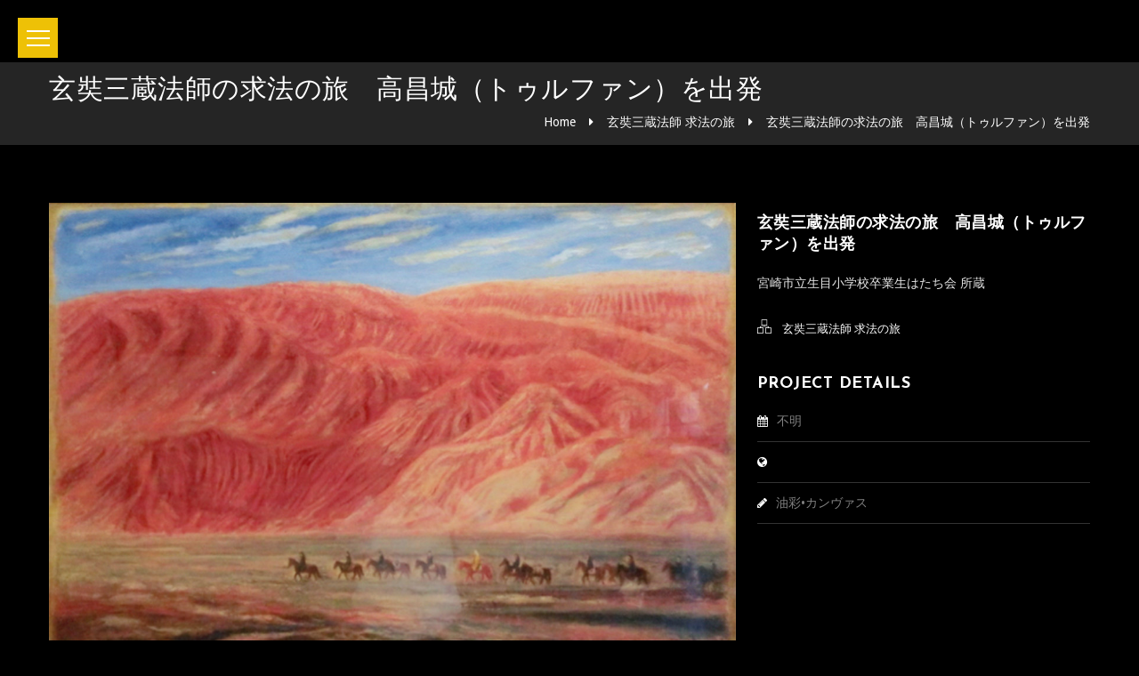

--- FILE ---
content_type: text/html; charset=UTF-8
request_url: https://sakamoto-masanao.com/dt_portfolios/xuanzang-the-journey-of-seeking-dharma-depart-from-gaochang-castle/
body_size: 20241
content:
<!DOCTYPE html>
<!--[if IE 7 ]>    <html lang="en-gb" class="isie ie7 oldie no-js"> <![endif]-->
<!--[if IE 8 ]>    <html lang="en-gb" class="isie ie8 oldie no-js"> <![endif]-->
<!--[if IE 9 ]>    <html lang="en-gb" class="isie ie9 no-js"> <![endif]-->
<!--[if (gt IE 9)|!(IE)]><!--> <html lang="ja"> <!--<![endif]-->
<head>
	<meta charset="UTF-8">
    <meta name='viewport' content='width=device-width, initial-scale=1'>	<meta http-equiv="X-UA-Compatible" content="IE=edge">
					<script>document.documentElement.className = document.documentElement.className + ' yes-js js_active js'</script>
			<title>玄奘三蔵法師の求法の旅　高昌城（トゥルファン）を出発 &#8211; 坂本正直記念館</title>
<link href='https://sakamoto-masanao.com/wp-content/uploads/2021/07/favicon.png' rel='shortcut icon' type='image/x-icon' />
<link href='https://sakamoto-masanao.com/wp-content/uploads/2021/07/apple-touch-icon.png' rel='apple-touch-icon-precomposed'/>
<link href='https://sakamoto-masanao.com/wp-content/uploads/2021/07/apple-touch-icon-114x114-1.png' sizes='114x114' rel='apple-touch-icon-precomposed'/>
<link href='https://sakamoto-masanao.com/wp-content/uploads/2021/07/apple-touch-icon-72x72-1.png' sizes='72x72' rel='apple-touch-icon-precomposed'/>
<link href='https://sakamoto-masanao.com/wp-content/uploads/2021/07/apple-touch-icon-144x144-1.png' sizes='144x144' rel='apple-touch-icon-precomposed'/>
<meta name='robots' content='max-image-preview:large' />
	<style>img:is([sizes="auto" i], [sizes^="auto," i]) { contain-intrinsic-size: 3000px 1500px }</style>
	<link rel='dns-prefetch' href='//fonts.googleapis.com' />
<link rel="alternate" type="application/rss+xml" title="坂本正直記念館 &raquo; フィード" href="https://sakamoto-masanao.com/feed/" />
<link rel="alternate" type="application/rss+xml" title="坂本正直記念館 &raquo; コメントフィード" href="https://sakamoto-masanao.com/comments/feed/" />
<link rel="alternate" type="text/calendar" title="坂本正直記念館 &raquo; iCal フィード" href="https://sakamoto-masanao.com/events/?ical=1" />
<script type="text/javascript">
/* <![CDATA[ */
window._wpemojiSettings = {"baseUrl":"https:\/\/s.w.org\/images\/core\/emoji\/16.0.1\/72x72\/","ext":".png","svgUrl":"https:\/\/s.w.org\/images\/core\/emoji\/16.0.1\/svg\/","svgExt":".svg","source":{"concatemoji":"https:\/\/sakamoto-masanao.com\/wp-includes\/js\/wp-emoji-release.min.js?ver=6.8.3"}};
/*! This file is auto-generated */
!function(s,n){var o,i,e;function c(e){try{var t={supportTests:e,timestamp:(new Date).valueOf()};sessionStorage.setItem(o,JSON.stringify(t))}catch(e){}}function p(e,t,n){e.clearRect(0,0,e.canvas.width,e.canvas.height),e.fillText(t,0,0);var t=new Uint32Array(e.getImageData(0,0,e.canvas.width,e.canvas.height).data),a=(e.clearRect(0,0,e.canvas.width,e.canvas.height),e.fillText(n,0,0),new Uint32Array(e.getImageData(0,0,e.canvas.width,e.canvas.height).data));return t.every(function(e,t){return e===a[t]})}function u(e,t){e.clearRect(0,0,e.canvas.width,e.canvas.height),e.fillText(t,0,0);for(var n=e.getImageData(16,16,1,1),a=0;a<n.data.length;a++)if(0!==n.data[a])return!1;return!0}function f(e,t,n,a){switch(t){case"flag":return n(e,"\ud83c\udff3\ufe0f\u200d\u26a7\ufe0f","\ud83c\udff3\ufe0f\u200b\u26a7\ufe0f")?!1:!n(e,"\ud83c\udde8\ud83c\uddf6","\ud83c\udde8\u200b\ud83c\uddf6")&&!n(e,"\ud83c\udff4\udb40\udc67\udb40\udc62\udb40\udc65\udb40\udc6e\udb40\udc67\udb40\udc7f","\ud83c\udff4\u200b\udb40\udc67\u200b\udb40\udc62\u200b\udb40\udc65\u200b\udb40\udc6e\u200b\udb40\udc67\u200b\udb40\udc7f");case"emoji":return!a(e,"\ud83e\udedf")}return!1}function g(e,t,n,a){var r="undefined"!=typeof WorkerGlobalScope&&self instanceof WorkerGlobalScope?new OffscreenCanvas(300,150):s.createElement("canvas"),o=r.getContext("2d",{willReadFrequently:!0}),i=(o.textBaseline="top",o.font="600 32px Arial",{});return e.forEach(function(e){i[e]=t(o,e,n,a)}),i}function t(e){var t=s.createElement("script");t.src=e,t.defer=!0,s.head.appendChild(t)}"undefined"!=typeof Promise&&(o="wpEmojiSettingsSupports",i=["flag","emoji"],n.supports={everything:!0,everythingExceptFlag:!0},e=new Promise(function(e){s.addEventListener("DOMContentLoaded",e,{once:!0})}),new Promise(function(t){var n=function(){try{var e=JSON.parse(sessionStorage.getItem(o));if("object"==typeof e&&"number"==typeof e.timestamp&&(new Date).valueOf()<e.timestamp+604800&&"object"==typeof e.supportTests)return e.supportTests}catch(e){}return null}();if(!n){if("undefined"!=typeof Worker&&"undefined"!=typeof OffscreenCanvas&&"undefined"!=typeof URL&&URL.createObjectURL&&"undefined"!=typeof Blob)try{var e="postMessage("+g.toString()+"("+[JSON.stringify(i),f.toString(),p.toString(),u.toString()].join(",")+"));",a=new Blob([e],{type:"text/javascript"}),r=new Worker(URL.createObjectURL(a),{name:"wpTestEmojiSupports"});return void(r.onmessage=function(e){c(n=e.data),r.terminate(),t(n)})}catch(e){}c(n=g(i,f,p,u))}t(n)}).then(function(e){for(var t in e)n.supports[t]=e[t],n.supports.everything=n.supports.everything&&n.supports[t],"flag"!==t&&(n.supports.everythingExceptFlag=n.supports.everythingExceptFlag&&n.supports[t]);n.supports.everythingExceptFlag=n.supports.everythingExceptFlag&&!n.supports.flag,n.DOMReady=!1,n.readyCallback=function(){n.DOMReady=!0}}).then(function(){return e}).then(function(){var e;n.supports.everything||(n.readyCallback(),(e=n.source||{}).concatemoji?t(e.concatemoji):e.wpemoji&&e.twemoji&&(t(e.twemoji),t(e.wpemoji)))}))}((window,document),window._wpemojiSettings);
/* ]]> */
</script>
<link rel='stylesheet' id='layerslider-css' href='https://sakamoto-masanao.com/wp-content/plugins/LayerSlider/assets/static/layerslider/css/layerslider.css?ver=6.11.2' type='text/css' media='all' />
<link rel='stylesheet' id='ls-google-fonts-css' href='https://fonts.googleapis.com/css?family=Lato:100,300,regular,700,900%7COpen+Sans:300%7CIndie+Flower:regular%7COswald:300,regular,700&#038;subset=latin%2Clatin-ext' type='text/css' media='all' />
<style id='wp-emoji-styles-inline-css' type='text/css'>

	img.wp-smiley, img.emoji {
		display: inline !important;
		border: none !important;
		box-shadow: none !important;
		height: 1em !important;
		width: 1em !important;
		margin: 0 0.07em !important;
		vertical-align: -0.1em !important;
		background: none !important;
		padding: 0 !important;
	}
</style>
<link rel='stylesheet' id='wp-block-library-css' href='https://sakamoto-masanao.com/wp-includes/css/dist/block-library/style.min.css?ver=6.8.3' type='text/css' media='all' />
<style id='wp-block-library-theme-inline-css' type='text/css'>
.wp-block-audio :where(figcaption){color:#555;font-size:13px;text-align:center}.is-dark-theme .wp-block-audio :where(figcaption){color:#ffffffa6}.wp-block-audio{margin:0 0 1em}.wp-block-code{border:1px solid #ccc;border-radius:4px;font-family:Menlo,Consolas,monaco,monospace;padding:.8em 1em}.wp-block-embed :where(figcaption){color:#555;font-size:13px;text-align:center}.is-dark-theme .wp-block-embed :where(figcaption){color:#ffffffa6}.wp-block-embed{margin:0 0 1em}.blocks-gallery-caption{color:#555;font-size:13px;text-align:center}.is-dark-theme .blocks-gallery-caption{color:#ffffffa6}:root :where(.wp-block-image figcaption){color:#555;font-size:13px;text-align:center}.is-dark-theme :root :where(.wp-block-image figcaption){color:#ffffffa6}.wp-block-image{margin:0 0 1em}.wp-block-pullquote{border-bottom:4px solid;border-top:4px solid;color:currentColor;margin-bottom:1.75em}.wp-block-pullquote cite,.wp-block-pullquote footer,.wp-block-pullquote__citation{color:currentColor;font-size:.8125em;font-style:normal;text-transform:uppercase}.wp-block-quote{border-left:.25em solid;margin:0 0 1.75em;padding-left:1em}.wp-block-quote cite,.wp-block-quote footer{color:currentColor;font-size:.8125em;font-style:normal;position:relative}.wp-block-quote:where(.has-text-align-right){border-left:none;border-right:.25em solid;padding-left:0;padding-right:1em}.wp-block-quote:where(.has-text-align-center){border:none;padding-left:0}.wp-block-quote.is-large,.wp-block-quote.is-style-large,.wp-block-quote:where(.is-style-plain){border:none}.wp-block-search .wp-block-search__label{font-weight:700}.wp-block-search__button{border:1px solid #ccc;padding:.375em .625em}:where(.wp-block-group.has-background){padding:1.25em 2.375em}.wp-block-separator.has-css-opacity{opacity:.4}.wp-block-separator{border:none;border-bottom:2px solid;margin-left:auto;margin-right:auto}.wp-block-separator.has-alpha-channel-opacity{opacity:1}.wp-block-separator:not(.is-style-wide):not(.is-style-dots){width:100px}.wp-block-separator.has-background:not(.is-style-dots){border-bottom:none;height:1px}.wp-block-separator.has-background:not(.is-style-wide):not(.is-style-dots){height:2px}.wp-block-table{margin:0 0 1em}.wp-block-table td,.wp-block-table th{word-break:normal}.wp-block-table :where(figcaption){color:#555;font-size:13px;text-align:center}.is-dark-theme .wp-block-table :where(figcaption){color:#ffffffa6}.wp-block-video :where(figcaption){color:#555;font-size:13px;text-align:center}.is-dark-theme .wp-block-video :where(figcaption){color:#ffffffa6}.wp-block-video{margin:0 0 1em}:root :where(.wp-block-template-part.has-background){margin-bottom:0;margin-top:0;padding:1.25em 2.375em}
</style>
<style id='classic-theme-styles-inline-css' type='text/css'>
/*! This file is auto-generated */
.wp-block-button__link{color:#fff;background-color:#32373c;border-radius:9999px;box-shadow:none;text-decoration:none;padding:calc(.667em + 2px) calc(1.333em + 2px);font-size:1.125em}.wp-block-file__button{background:#32373c;color:#fff;text-decoration:none}
</style>
<link rel='stylesheet' id='jquery-selectBox-css' href='https://sakamoto-masanao.com/wp-content/plugins/yith-woocommerce-wishlist/assets/css/jquery.selectBox.css?ver=1.2.0' type='text/css' media='all' />
<link rel='stylesheet' id='woocommerce_prettyPhoto_css-css' href='//sakamoto-masanao.com/wp-content/plugins/woocommerce/assets/css/prettyPhoto.css?ver=3.1.6' type='text/css' media='all' />
<link rel='stylesheet' id='yith-wcwl-main-css' href='https://sakamoto-masanao.com/wp-content/plugins/yith-woocommerce-wishlist/assets/css/style.css?ver=4.8.0' type='text/css' media='all' />
<style id='yith-wcwl-main-inline-css' type='text/css'>
 :root { --rounded-corners-radius: 16px; --add-to-cart-rounded-corners-radius: 16px; --feedback-duration: 3s } 
 :root { --rounded-corners-radius: 16px; --add-to-cart-rounded-corners-radius: 16px; --feedback-duration: 3s } 
</style>
<style id='global-styles-inline-css' type='text/css'>
:root{--wp--preset--aspect-ratio--square: 1;--wp--preset--aspect-ratio--4-3: 4/3;--wp--preset--aspect-ratio--3-4: 3/4;--wp--preset--aspect-ratio--3-2: 3/2;--wp--preset--aspect-ratio--2-3: 2/3;--wp--preset--aspect-ratio--16-9: 16/9;--wp--preset--aspect-ratio--9-16: 9/16;--wp--preset--color--black: #000000;--wp--preset--color--cyan-bluish-gray: #abb8c3;--wp--preset--color--white: #ffffff;--wp--preset--color--pale-pink: #f78da7;--wp--preset--color--vivid-red: #cf2e2e;--wp--preset--color--luminous-vivid-orange: #ff6900;--wp--preset--color--luminous-vivid-amber: #fcb900;--wp--preset--color--light-green-cyan: #7bdcb5;--wp--preset--color--vivid-green-cyan: #00d084;--wp--preset--color--pale-cyan-blue: #8ed1fc;--wp--preset--color--vivid-cyan-blue: #0693e3;--wp--preset--color--vivid-purple: #9b51e0;--wp--preset--color--primary: #ffe401;--wp--preset--color--secondary: #ebd302;--wp--preset--color--tertiary: #fff074;--wp--preset--gradient--vivid-cyan-blue-to-vivid-purple: linear-gradient(135deg,rgba(6,147,227,1) 0%,rgb(155,81,224) 100%);--wp--preset--gradient--light-green-cyan-to-vivid-green-cyan: linear-gradient(135deg,rgb(122,220,180) 0%,rgb(0,208,130) 100%);--wp--preset--gradient--luminous-vivid-amber-to-luminous-vivid-orange: linear-gradient(135deg,rgba(252,185,0,1) 0%,rgba(255,105,0,1) 100%);--wp--preset--gradient--luminous-vivid-orange-to-vivid-red: linear-gradient(135deg,rgba(255,105,0,1) 0%,rgb(207,46,46) 100%);--wp--preset--gradient--very-light-gray-to-cyan-bluish-gray: linear-gradient(135deg,rgb(238,238,238) 0%,rgb(169,184,195) 100%);--wp--preset--gradient--cool-to-warm-spectrum: linear-gradient(135deg,rgb(74,234,220) 0%,rgb(151,120,209) 20%,rgb(207,42,186) 40%,rgb(238,44,130) 60%,rgb(251,105,98) 80%,rgb(254,248,76) 100%);--wp--preset--gradient--blush-light-purple: linear-gradient(135deg,rgb(255,206,236) 0%,rgb(152,150,240) 100%);--wp--preset--gradient--blush-bordeaux: linear-gradient(135deg,rgb(254,205,165) 0%,rgb(254,45,45) 50%,rgb(107,0,62) 100%);--wp--preset--gradient--luminous-dusk: linear-gradient(135deg,rgb(255,203,112) 0%,rgb(199,81,192) 50%,rgb(65,88,208) 100%);--wp--preset--gradient--pale-ocean: linear-gradient(135deg,rgb(255,245,203) 0%,rgb(182,227,212) 50%,rgb(51,167,181) 100%);--wp--preset--gradient--electric-grass: linear-gradient(135deg,rgb(202,248,128) 0%,rgb(113,206,126) 100%);--wp--preset--gradient--midnight: linear-gradient(135deg,rgb(2,3,129) 0%,rgb(40,116,252) 100%);--wp--preset--font-size--small: 13px;--wp--preset--font-size--medium: 20px;--wp--preset--font-size--large: 36px;--wp--preset--font-size--x-large: 42px;--wp--preset--spacing--20: 0.44rem;--wp--preset--spacing--30: 0.67rem;--wp--preset--spacing--40: 1rem;--wp--preset--spacing--50: 1.5rem;--wp--preset--spacing--60: 2.25rem;--wp--preset--spacing--70: 3.38rem;--wp--preset--spacing--80: 5.06rem;--wp--preset--shadow--natural: 6px 6px 9px rgba(0, 0, 0, 0.2);--wp--preset--shadow--deep: 12px 12px 50px rgba(0, 0, 0, 0.4);--wp--preset--shadow--sharp: 6px 6px 0px rgba(0, 0, 0, 0.2);--wp--preset--shadow--outlined: 6px 6px 0px -3px rgba(255, 255, 255, 1), 6px 6px rgba(0, 0, 0, 1);--wp--preset--shadow--crisp: 6px 6px 0px rgba(0, 0, 0, 1);}:where(.is-layout-flex){gap: 0.5em;}:where(.is-layout-grid){gap: 0.5em;}body .is-layout-flex{display: flex;}.is-layout-flex{flex-wrap: wrap;align-items: center;}.is-layout-flex > :is(*, div){margin: 0;}body .is-layout-grid{display: grid;}.is-layout-grid > :is(*, div){margin: 0;}:where(.wp-block-columns.is-layout-flex){gap: 2em;}:where(.wp-block-columns.is-layout-grid){gap: 2em;}:where(.wp-block-post-template.is-layout-flex){gap: 1.25em;}:where(.wp-block-post-template.is-layout-grid){gap: 1.25em;}.has-black-color{color: var(--wp--preset--color--black) !important;}.has-cyan-bluish-gray-color{color: var(--wp--preset--color--cyan-bluish-gray) !important;}.has-white-color{color: var(--wp--preset--color--white) !important;}.has-pale-pink-color{color: var(--wp--preset--color--pale-pink) !important;}.has-vivid-red-color{color: var(--wp--preset--color--vivid-red) !important;}.has-luminous-vivid-orange-color{color: var(--wp--preset--color--luminous-vivid-orange) !important;}.has-luminous-vivid-amber-color{color: var(--wp--preset--color--luminous-vivid-amber) !important;}.has-light-green-cyan-color{color: var(--wp--preset--color--light-green-cyan) !important;}.has-vivid-green-cyan-color{color: var(--wp--preset--color--vivid-green-cyan) !important;}.has-pale-cyan-blue-color{color: var(--wp--preset--color--pale-cyan-blue) !important;}.has-vivid-cyan-blue-color{color: var(--wp--preset--color--vivid-cyan-blue) !important;}.has-vivid-purple-color{color: var(--wp--preset--color--vivid-purple) !important;}.has-black-background-color{background-color: var(--wp--preset--color--black) !important;}.has-cyan-bluish-gray-background-color{background-color: var(--wp--preset--color--cyan-bluish-gray) !important;}.has-white-background-color{background-color: var(--wp--preset--color--white) !important;}.has-pale-pink-background-color{background-color: var(--wp--preset--color--pale-pink) !important;}.has-vivid-red-background-color{background-color: var(--wp--preset--color--vivid-red) !important;}.has-luminous-vivid-orange-background-color{background-color: var(--wp--preset--color--luminous-vivid-orange) !important;}.has-luminous-vivid-amber-background-color{background-color: var(--wp--preset--color--luminous-vivid-amber) !important;}.has-light-green-cyan-background-color{background-color: var(--wp--preset--color--light-green-cyan) !important;}.has-vivid-green-cyan-background-color{background-color: var(--wp--preset--color--vivid-green-cyan) !important;}.has-pale-cyan-blue-background-color{background-color: var(--wp--preset--color--pale-cyan-blue) !important;}.has-vivid-cyan-blue-background-color{background-color: var(--wp--preset--color--vivid-cyan-blue) !important;}.has-vivid-purple-background-color{background-color: var(--wp--preset--color--vivid-purple) !important;}.has-black-border-color{border-color: var(--wp--preset--color--black) !important;}.has-cyan-bluish-gray-border-color{border-color: var(--wp--preset--color--cyan-bluish-gray) !important;}.has-white-border-color{border-color: var(--wp--preset--color--white) !important;}.has-pale-pink-border-color{border-color: var(--wp--preset--color--pale-pink) !important;}.has-vivid-red-border-color{border-color: var(--wp--preset--color--vivid-red) !important;}.has-luminous-vivid-orange-border-color{border-color: var(--wp--preset--color--luminous-vivid-orange) !important;}.has-luminous-vivid-amber-border-color{border-color: var(--wp--preset--color--luminous-vivid-amber) !important;}.has-light-green-cyan-border-color{border-color: var(--wp--preset--color--light-green-cyan) !important;}.has-vivid-green-cyan-border-color{border-color: var(--wp--preset--color--vivid-green-cyan) !important;}.has-pale-cyan-blue-border-color{border-color: var(--wp--preset--color--pale-cyan-blue) !important;}.has-vivid-cyan-blue-border-color{border-color: var(--wp--preset--color--vivid-cyan-blue) !important;}.has-vivid-purple-border-color{border-color: var(--wp--preset--color--vivid-purple) !important;}.has-vivid-cyan-blue-to-vivid-purple-gradient-background{background: var(--wp--preset--gradient--vivid-cyan-blue-to-vivid-purple) !important;}.has-light-green-cyan-to-vivid-green-cyan-gradient-background{background: var(--wp--preset--gradient--light-green-cyan-to-vivid-green-cyan) !important;}.has-luminous-vivid-amber-to-luminous-vivid-orange-gradient-background{background: var(--wp--preset--gradient--luminous-vivid-amber-to-luminous-vivid-orange) !important;}.has-luminous-vivid-orange-to-vivid-red-gradient-background{background: var(--wp--preset--gradient--luminous-vivid-orange-to-vivid-red) !important;}.has-very-light-gray-to-cyan-bluish-gray-gradient-background{background: var(--wp--preset--gradient--very-light-gray-to-cyan-bluish-gray) !important;}.has-cool-to-warm-spectrum-gradient-background{background: var(--wp--preset--gradient--cool-to-warm-spectrum) !important;}.has-blush-light-purple-gradient-background{background: var(--wp--preset--gradient--blush-light-purple) !important;}.has-blush-bordeaux-gradient-background{background: var(--wp--preset--gradient--blush-bordeaux) !important;}.has-luminous-dusk-gradient-background{background: var(--wp--preset--gradient--luminous-dusk) !important;}.has-pale-ocean-gradient-background{background: var(--wp--preset--gradient--pale-ocean) !important;}.has-electric-grass-gradient-background{background: var(--wp--preset--gradient--electric-grass) !important;}.has-midnight-gradient-background{background: var(--wp--preset--gradient--midnight) !important;}.has-small-font-size{font-size: var(--wp--preset--font-size--small) !important;}.has-medium-font-size{font-size: var(--wp--preset--font-size--medium) !important;}.has-large-font-size{font-size: var(--wp--preset--font-size--large) !important;}.has-x-large-font-size{font-size: var(--wp--preset--font-size--x-large) !important;}
:where(.wp-block-post-template.is-layout-flex){gap: 1.25em;}:where(.wp-block-post-template.is-layout-grid){gap: 1.25em;}
:where(.wp-block-columns.is-layout-flex){gap: 2em;}:where(.wp-block-columns.is-layout-grid){gap: 2em;}
:root :where(.wp-block-pullquote){font-size: 1.5em;line-height: 1.6;}
</style>
<link rel='stylesheet' id='contact-form-7-css' href='https://sakamoto-masanao.com/wp-content/plugins/contact-form-7/includes/css/styles.css?ver=6.1.1' type='text/css' media='all' />
<link rel='stylesheet' id='dt-animation-css-css' href='https://sakamoto-masanao.com/wp-content/plugins/designthemes-core-features/shortcodes/css/animations.css?ver=6.8.3' type='text/css' media='all' />
<link rel='stylesheet' id='dt-sc-css-css' href='https://sakamoto-masanao.com/wp-content/plugins/designthemes-core-features/shortcodes/css/shortcodes.css?ver=6.8.3' type='text/css' media='all' />
<link rel='stylesheet' id='resmap-css' href='https://sakamoto-masanao.com/wp-content/plugins/responsive-maps-plugin/includes/css/resmap.min.css?ver=5.0' type='text/css' media='all' />
<style id='woocommerce-inline-inline-css' type='text/css'>
.woocommerce form .form-row .required { visibility: visible; }
</style>
<link rel='stylesheet' id='brands-styles-css' href='https://sakamoto-masanao.com/wp-content/plugins/woocommerce/assets/css/brands.css?ver=10.1.3' type='text/css' media='all' />
<link rel='stylesheet' id='bsf-Defaults-css' href='https://sakamoto-masanao.com/wp-content/uploads/smile_fonts/Defaults/Defaults.css?ver=3.19.10' type='text/css' media='all' />
<link rel='stylesheet' id='redart-css' href='https://sakamoto-masanao.com/wp-content/themes/redart/style.css?ver=3.7' type='text/css' media='all' />
<link rel='stylesheet' id='theme-prettyphoto-css' href='https://sakamoto-masanao.com/wp-content/themes/redart/css/prettyPhoto.css?ver=3.7' type='text/css' media='all' />
<link rel='stylesheet' id='font-awesome-css' href='https://sakamoto-masanao.com/wp-content/plugins/yith-woocommerce-wishlist/plugin-fw/assets/fonts/font-awesome/font-awesome.min.css?ver=4.7.0' type='text/css' media='all' />
<style id='font-awesome-inline-css' type='text/css'>
[data-font="FontAwesome"]:before {font-family: 'FontAwesome' !important;content: attr(data-icon) !important;speak: none !important;font-weight: normal !important;font-variant: normal !important;text-transform: none !important;line-height: 1 !important;font-style: normal !important;-webkit-font-smoothing: antialiased !important;-moz-osx-font-smoothing: grayscale !important;}
</style>
<link rel='stylesheet' id='pe-icon-7-stroke-css' href='https://sakamoto-masanao.com/wp-content/themes/redart/css/pe-icon-7-stroke.css?ver=6.8.3' type='text/css' media='all' />
<link rel='stylesheet' id='stroke-gap-icons-style-css' href='https://sakamoto-masanao.com/wp-content/themes/redart/css/stroke-gap-icons-style.css?ver=6.8.3' type='text/css' media='all' />
<link rel='stylesheet' id='woo-style-css' href='https://sakamoto-masanao.com/wp-content/themes/redart/css/woocommerce.css?ver=3.7' type='text/css' media='all' />
<link rel='stylesheet' id='custom-event-css' href='https://sakamoto-masanao.com/wp-content/themes/redart/tribe-events/custom.css?ver=3.7' type='text/css' media='all' />
<link rel='stylesheet' id='light-dark-css' href='https://sakamoto-masanao.com/wp-content/themes/redart/css/dark-skin.css?ver=3.7' type='text/css' media='all' />
<link rel='stylesheet' id='redart-skin-css' href='https://sakamoto-masanao.com/wp-content/themes/redart/css/skins/yellow/style.css?ver=6.8.3' type='text/css' media='all' />
<link rel='stylesheet' id='responsive-css' href='https://sakamoto-masanao.com/wp-content/themes/redart/css/responsive.css?ver=3.7' type='text/css' media='all' />
<link rel='stylesheet' id='redart-fonts-css' href='https://fonts.googleapis.com/css?family=Droid+Sans%3A300%2C400%2C400italic%2C500%2C600%2C700%7CPT+Sans+Narrow%3A300%2C400%2C400italic%2C500%2C600%2C700%7CJosefin+Sans%3A300%2C400%2C400italic%2C500%2C600%2C700%7CLondrina+Outline&#038;subset&#038;ver=3.7' type='text/css' media='all' />
<link rel='stylesheet' id='dt-custom-css' href='https://sakamoto-masanao.com/wp-content/themes/redart/css/custom.css?ver=3.7' type='text/css' media='all' />
<link rel='stylesheet' id='redart-popup-css-css' href='https://sakamoto-masanao.com/wp-content/themes/redart/functions/js/magnific/magnific-popup.css?ver=3.7' type='text/css' media='all' />
<link rel='stylesheet' id='redart-gutenberg-css' href='https://sakamoto-masanao.com/wp-content/themes/redart/css/gutenberg.css?ver=3.7' type='text/css' media='all' />
<style id='redart-gutenberg-inline-css' type='text/css'>
.has-primary-background-color { background-color:#ffe401; }.has-primary-color { color:#ffe401; }.has-secondary-background-color { background-color:#ebd302; }.has-secondary-color { color:#ebd302; }.has-tertiary-background-color { background-color:#fff074; }.has-tertiary-color { color:#fff074; }
</style>
<script type="text/javascript" src="https://sakamoto-masanao.com/wp-includes/js/jquery/jquery.min.js?ver=3.7.1" id="jquery-core-js"></script>
<script type="text/javascript" src="https://sakamoto-masanao.com/wp-includes/js/jquery/jquery-migrate.min.js?ver=3.4.1" id="jquery-migrate-js"></script>
<script type="text/javascript" id="layerslider-utils-js-extra">
/* <![CDATA[ */
var LS_Meta = {"v":"6.11.2","fixGSAP":"1"};
/* ]]> */
</script>
<script type="text/javascript" src="https://sakamoto-masanao.com/wp-content/plugins/LayerSlider/assets/static/layerslider/js/layerslider.utils.js?ver=6.11.2" id="layerslider-utils-js"></script>
<script type="text/javascript" src="https://sakamoto-masanao.com/wp-content/plugins/LayerSlider/assets/static/layerslider/js/layerslider.kreaturamedia.jquery.js?ver=6.11.2" id="layerslider-js"></script>
<script type="text/javascript" src="https://sakamoto-masanao.com/wp-content/plugins/LayerSlider/assets/static/layerslider/js/layerslider.transitions.js?ver=6.11.2" id="layerslider-transitions-js"></script>
<script type="text/javascript" id="3d-flip-book-client-locale-loader-js-extra">
/* <![CDATA[ */
var FB3D_CLIENT_LOCALE = {"ajaxurl":"https:\/\/sakamoto-masanao.com\/wp-admin\/admin-ajax.php","dictionary":{"Table of contents":"Table of contents","Close":"Close","Bookmarks":"Bookmarks","Thumbnails":"Thumbnails","Search":"Search","Share":"Share","Facebook":"Facebook","Twitter":"Twitter","Email":"Email","Play":"Play","Previous page":"Previous page","Next page":"Next page","Zoom in":"Zoom in","Zoom out":"Zoom out","Fit view":"Fit view","Auto play":"Auto play","Full screen":"Full screen","More":"More","Smart pan":"Smart pan","Single page":"Single page","Sounds":"Sounds","Stats":"Stats","Print":"Print","Download":"Download","Goto first page":"Goto first page","Goto last page":"Goto last page"},"images":"https:\/\/sakamoto-masanao.com\/wp-content\/plugins\/interactive-3d-flipbook-powered-physics-engine\/assets\/images\/","jsData":{"urls":[],"posts":{"ids_mis":[],"ids":[]},"pages":[],"firstPages":[],"bookCtrlProps":[],"bookTemplates":[]},"key":"3d-flip-book","pdfJS":{"pdfJsLib":"https:\/\/sakamoto-masanao.com\/wp-content\/plugins\/interactive-3d-flipbook-powered-physics-engine\/assets\/js\/pdf.min.js?ver=4.3.136","pdfJsWorker":"https:\/\/sakamoto-masanao.com\/wp-content\/plugins\/interactive-3d-flipbook-powered-physics-engine\/assets\/js\/pdf.worker.js?ver=4.3.136","stablePdfJsLib":"https:\/\/sakamoto-masanao.com\/wp-content\/plugins\/interactive-3d-flipbook-powered-physics-engine\/assets\/js\/stable\/pdf.min.js?ver=2.5.207","stablePdfJsWorker":"https:\/\/sakamoto-masanao.com\/wp-content\/plugins\/interactive-3d-flipbook-powered-physics-engine\/assets\/js\/stable\/pdf.worker.js?ver=2.5.207","pdfJsCMapUrl":"https:\/\/sakamoto-masanao.com\/wp-content\/plugins\/interactive-3d-flipbook-powered-physics-engine\/assets\/cmaps\/"},"cacheurl":"https:\/\/sakamoto-masanao.com\/wp-content\/uploads\/3d-flip-book\/cache\/","pluginsurl":"https:\/\/sakamoto-masanao.com\/wp-content\/plugins\/","pluginurl":"https:\/\/sakamoto-masanao.com\/wp-content\/plugins\/interactive-3d-flipbook-powered-physics-engine\/","thumbnailSize":{"width":"150","height":"150"},"version":"1.16.16"};
/* ]]> */
</script>
<script type="text/javascript" src="https://sakamoto-masanao.com/wp-content/plugins/interactive-3d-flipbook-powered-physics-engine/assets/js/client-locale-loader.js?ver=1.16.16" id="3d-flip-book-client-locale-loader-js" async="async" data-wp-strategy="async"></script>
<script type="text/javascript" src="https://sakamoto-masanao.com/wp-content/plugins/woocommerce/assets/js/jquery-blockui/jquery.blockUI.min.js?ver=2.7.0-wc.10.1.3" id="jquery-blockui-js" data-wp-strategy="defer"></script>
<script type="text/javascript" id="wc-add-to-cart-js-extra">
/* <![CDATA[ */
var wc_add_to_cart_params = {"ajax_url":"\/wp-admin\/admin-ajax.php","wc_ajax_url":"\/?wc-ajax=%%endpoint%%","i18n_view_cart":"\u304a\u8cb7\u3044\u7269\u30ab\u30b4\u3092\u8868\u793a","cart_url":"https:\/\/sakamoto-masanao.com\/?page_id=585","is_cart":"","cart_redirect_after_add":"no"};
/* ]]> */
</script>
<script type="text/javascript" src="https://sakamoto-masanao.com/wp-content/plugins/woocommerce/assets/js/frontend/add-to-cart.min.js?ver=10.1.3" id="wc-add-to-cart-js" data-wp-strategy="defer"></script>
<script type="text/javascript" src="https://sakamoto-masanao.com/wp-content/plugins/woocommerce/assets/js/js-cookie/js.cookie.min.js?ver=2.1.4-wc.10.1.3" id="js-cookie-js" defer="defer" data-wp-strategy="defer"></script>
<script type="text/javascript" id="woocommerce-js-extra">
/* <![CDATA[ */
var woocommerce_params = {"ajax_url":"\/wp-admin\/admin-ajax.php","wc_ajax_url":"\/?wc-ajax=%%endpoint%%","i18n_password_show":"\u30d1\u30b9\u30ef\u30fc\u30c9\u3092\u8868\u793a","i18n_password_hide":"\u30d1\u30b9\u30ef\u30fc\u30c9\u3092\u96a0\u3059"};
/* ]]> */
</script>
<script type="text/javascript" src="https://sakamoto-masanao.com/wp-content/plugins/woocommerce/assets/js/frontend/woocommerce.min.js?ver=10.1.3" id="woocommerce-js" defer="defer" data-wp-strategy="defer"></script>
<script type="text/javascript" src="https://sakamoto-masanao.com/wp-content/plugins/js_composer/assets/js/vendors/woocommerce-add-to-cart.js?ver=6.6.0" id="vc_woocommerce-add-to-cart-js-js"></script>
<script type="text/javascript" src="https://sakamoto-masanao.com/wp-content/themes/redart/functions/js/modernizr.custom.js?ver=6.8.3" id="modernizr-custom-js"></script>
<meta name="generator" content="Powered by LayerSlider 6.11.2 - Multi-Purpose, Responsive, Parallax, Mobile-Friendly Slider Plugin for WordPress." />
<!-- LayerSlider updates and docs at: https://layerslider.kreaturamedia.com -->
<link rel="https://api.w.org/" href="https://sakamoto-masanao.com/wp-json/" /><link rel="alternate" title="JSON" type="application/json" href="https://sakamoto-masanao.com/wp-json/wp/v2/dt_portfolios/9834" /><link rel="EditURI" type="application/rsd+xml" title="RSD" href="https://sakamoto-masanao.com/xmlrpc.php?rsd" />
<meta name="generator" content="WordPress 6.8.3" />
<meta name="generator" content="WooCommerce 10.1.3" />
<link rel="canonical" href="https://sakamoto-masanao.com/dt_portfolios/xuanzang-the-journey-of-seeking-dharma-depart-from-gaochang-castle/" />
<link rel='shortlink' href='https://sakamoto-masanao.com/?p=9834' />
<link rel="alternate" title="oEmbed (JSON)" type="application/json+oembed" href="https://sakamoto-masanao.com/wp-json/oembed/1.0/embed?url=https%3A%2F%2Fsakamoto-masanao.com%2Fdt_portfolios%2Fxuanzang-the-journey-of-seeking-dharma-depart-from-gaochang-castle%2F" />
<link rel="alternate" title="oEmbed (XML)" type="text/xml+oembed" href="https://sakamoto-masanao.com/wp-json/oembed/1.0/embed?url=https%3A%2F%2Fsakamoto-masanao.com%2Fdt_portfolios%2Fxuanzang-the-journey-of-seeking-dharma-depart-from-gaochang-castle%2F&#038;format=xml" />
<meta name="tec-api-version" content="v1"><meta name="tec-api-origin" content="https://sakamoto-masanao.com"><link rel="alternate" href="https://sakamoto-masanao.com/wp-json/tribe/events/v1/" />	<noscript><style>.woocommerce-product-gallery{ opacity: 1 !important; }</style></noscript>
	<style type="text/css">.recentcomments a{display:inline !important;padding:0 !important;margin:0 !important;}</style><meta name="generator" content="Powered by WPBakery Page Builder - drag and drop page builder for WordPress."/>
<meta name="generator" content="Powered by Slider Revolution 6.5.0 - responsive, Mobile-Friendly Slider Plugin for WordPress with comfortable drag and drop interface." />

<!-- BEGIN Analytics Insights v6.3.11 - https://wordpress.org/plugins/analytics-insights/ -->
<script async src="https://www.googletagmanager.com/gtag/js?id=G-SD76ZE7VKL"></script>
<script>
  window.dataLayer = window.dataLayer || [];
  function gtag(){dataLayer.push(arguments);}
  gtag('js', new Date());
  gtag('config', 'G-SD76ZE7VKL');
  if (window.performance) {
    var timeSincePageLoad = Math.round(performance.now());
    gtag('event', 'timing_complete', {
      'name': 'load',
      'value': timeSincePageLoad,
      'event_category': 'JS Dependencies'
    });
  }
</script>
<!-- END Analytics Insights -->
<script type="text/javascript">function setREVStartSize(e){
			//window.requestAnimationFrame(function() {				 
				window.RSIW = window.RSIW===undefined ? window.innerWidth : window.RSIW;	
				window.RSIH = window.RSIH===undefined ? window.innerHeight : window.RSIH;	
				try {								
					var pw = document.getElementById(e.c).parentNode.offsetWidth,
						newh;
					pw = pw===0 || isNaN(pw) ? window.RSIW : pw;
					e.tabw = e.tabw===undefined ? 0 : parseInt(e.tabw);
					e.thumbw = e.thumbw===undefined ? 0 : parseInt(e.thumbw);
					e.tabh = e.tabh===undefined ? 0 : parseInt(e.tabh);
					e.thumbh = e.thumbh===undefined ? 0 : parseInt(e.thumbh);
					e.tabhide = e.tabhide===undefined ? 0 : parseInt(e.tabhide);
					e.thumbhide = e.thumbhide===undefined ? 0 : parseInt(e.thumbhide);
					e.mh = e.mh===undefined || e.mh=="" || e.mh==="auto" ? 0 : parseInt(e.mh,0);		
					if(e.layout==="fullscreen" || e.l==="fullscreen") 						
						newh = Math.max(e.mh,window.RSIH);					
					else{					
						e.gw = Array.isArray(e.gw) ? e.gw : [e.gw];
						for (var i in e.rl) if (e.gw[i]===undefined || e.gw[i]===0) e.gw[i] = e.gw[i-1];					
						e.gh = e.el===undefined || e.el==="" || (Array.isArray(e.el) && e.el.length==0)? e.gh : e.el;
						e.gh = Array.isArray(e.gh) ? e.gh : [e.gh];
						for (var i in e.rl) if (e.gh[i]===undefined || e.gh[i]===0) e.gh[i] = e.gh[i-1];
											
						var nl = new Array(e.rl.length),
							ix = 0,						
							sl;					
						e.tabw = e.tabhide>=pw ? 0 : e.tabw;
						e.thumbw = e.thumbhide>=pw ? 0 : e.thumbw;
						e.tabh = e.tabhide>=pw ? 0 : e.tabh;
						e.thumbh = e.thumbhide>=pw ? 0 : e.thumbh;					
						for (var i in e.rl) nl[i] = e.rl[i]<window.RSIW ? 0 : e.rl[i];
						sl = nl[0];									
						for (var i in nl) if (sl>nl[i] && nl[i]>0) { sl = nl[i]; ix=i;}															
						var m = pw>(e.gw[ix]+e.tabw+e.thumbw) ? 1 : (pw-(e.tabw+e.thumbw)) / (e.gw[ix]);					
						newh =  (e.gh[ix] * m) + (e.tabh + e.thumbh);
					}				
					if(window.rs_init_css===undefined) window.rs_init_css = document.head.appendChild(document.createElement("style"));					
					document.getElementById(e.c).height = newh+"px";
					window.rs_init_css.innerHTML += "#"+e.c+"_wrapper { height: "+newh+"px }";				
				} catch(e){
					console.log("Failure at Presize of Slider:" + e)
				}					   
			//});
		  };</script>
<noscript><style> .wpb_animate_when_almost_visible { opacity: 1; }</style></noscript></head>

<body class="wp-singular dt_portfolios-template-default single single-dt_portfolios postid-9834 wp-embed-responsive wp-theme-redart theme-redart woocommerce-no-js tribe-no-js layout-wide left-header left-header-creative sticky-header header-on-slider woo-type15 wpb-js-composer js-comp-ver-6.6.0 vc_responsive">

<!-- **Wrapper** -->
<div class="wrapper">
	<div class="inner-wrapper">

		<!-- **Header Wrapper** -->
		<div id="header-wrapper">
            <!-- **Header** -->
            <header id="header">
            	<!-- **Main Header Wrapper** -->
            	<div id="main-header-wrapper" class="main-header-wrapper">

            		<div class="container">

            			<!-- **Main Header** -->
            			<div class="main-header"><div id="logo">				<a href="https://sakamoto-masanao.com/" title="坂本正直記念館">
					<img class="normal_logo" src="http://sakamoto-masanao.com/wp-content/uploads/2021/06/logo.png" alt="坂本正直記念館" title="坂本正直記念館" />
					<img class="retina_logo" src="http://sakamoto-masanao.com/wp-content/uploads/2021/06/logo.png" alt="坂本正直記念館" title="坂本正直記念館" style="width:219px;; height:60px;;"/>
				</a></div>
            				<div id="menu-wrapper" class="menu-wrapper ">
                            	<div class="dt-menu-toggle" id="dt-menu-toggle">
                                	Menu                                    <span class="dt-menu-toggle-icon"></span>
                                </div><nav id="main-menu" class="menu-main-menu-%e6%97%a5%e6%9c%ac%e8%aa%9e-container"><ul class="menu"><li id="menu-item-10161" class="menu-item menu-item-type-post_type menu-item-object-page menu-item-home menu-item-depth-0 menu-item-simple-parent "><a href="https://sakamoto-masanao.com/">Home</a></li>
<li id="menu-item-10163" class="menu-item menu-item-type-post_type menu-item-object-page menu-item-depth-0 menu-item-simple-parent "><a href="https://sakamoto-masanao.com/biography/">坂本正直について</a></li>
<li id="menu-item-10541" class="menu-item menu-item-type-post_type menu-item-object-page menu-item-has-children menu-item-depth-0 menu-item-simple-parent "><a href="https://sakamoto-masanao.com/main-works-2/">作品のご紹介</a>


<ul class="sub-menu ">
	<li id="menu-item-10535" class="menu-item menu-item-type-post_type menu-item-object-page menu-item-has-children menu-item-depth-1"><a href="https://sakamoto-masanao.com/main-works/">主な作品</a>
	<ul class="sub-menu ">
		<li id="menu-item-10185" class="menu-item menu-item-type-custom menu-item-object-custom menu-item-depth-2"><a href="https://sakamoto-masanao.com/portfolio_entries/creeks-moon-war/">クリークの月（戦争）</a></li>
		<li id="menu-item-10186" class="menu-item menu-item-type-custom menu-item-object-custom menu-item-depth-2"><a href="https://sakamoto-masanao.com/portfolio_entries/horse-and-me/">馬と私</a></li>
		<li id="menu-item-10187" class="menu-item menu-item-type-custom menu-item-object-custom menu-item-depth-2"><a href="https://sakamoto-masanao.com/portfolio_entries/story-of-me-and-tree/">私と樹の物語</a></li>
		<li id="menu-item-10188" class="menu-item menu-item-type-custom menu-item-object-custom menu-item-depth-2"><a href="https://sakamoto-masanao.com/portfolio_entries/xuanzang-sanzouhoushi-the-journey-of-seeking-dharma/">玄奘三蔵法師 求法の旅</a></li>
		<li id="menu-item-10189" class="menu-item menu-item-type-custom menu-item-object-custom menu-item-depth-2"><a href="https://sakamoto-masanao.com/portfolio_entries/landscape-of-hometown/">ふるさとの風景</a></li>
		<li id="menu-item-10190" class="menu-item menu-item-type-custom menu-item-object-custom menu-item-depth-2"><a href="https://sakamoto-masanao.com/portfolio_entries/yasui-sokken/">安井息軒</a></li>
		<li id="menu-item-10191" class="menu-item menu-item-type-custom menu-item-object-custom menu-item-depth-2"><a href="https://sakamoto-masanao.com/portfolio_entries/illustration/">挿絵</a></li>
		<li id="menu-item-10192" class="menu-item menu-item-type-custom menu-item-object-custom menu-item-depth-2"><a href="https://sakamoto-masanao.com/portfolio_entries/picture-story-show/">紙芝居</a></li>
		<li id="menu-item-10193" class="menu-item menu-item-type-custom menu-item-object-custom menu-item-depth-2"><a href="https://sakamoto-masanao.com/portfolio_entries/uncategorized/">未分類</a></li>
	</ul>
<a class="dt-menu-expand" href="#">+</a></li>
	<li id="menu-item-10839" class="menu-item menu-item-type-post_type menu-item-object-page menu-item-depth-1"><a href="https://sakamoto-masanao.com/booklet/">小冊子</a></li>
	<li id="menu-item-10166" class="menu-item menu-item-type-post_type menu-item-object-page menu-item-depth-1"><a href="https://sakamoto-masanao.com/works-that-are-considered-to-be-harmful-or-damaging/">加害､被害性と思われる作品</a></li>
	<li id="menu-item-13840" class="menu-item menu-item-type-post_type menu-item-object-page menu-item-depth-1"><a href="https://sakamoto-masanao.com/works-that-are-considered-to-be-harmful-or-damaging-2/">加害､被害性と思われる作品 2</a></li>
	<li id="menu-item-10167" class="menu-item menu-item-type-post_type menu-item-object-page menu-item-depth-1"><a href="https://sakamoto-masanao.com/works-in-museums/">美術館所蔵作品</a></li>
	<li id="menu-item-10168" class="menu-item menu-item-type-post_type menu-item-object-page menu-item-depth-1"><a href="https://sakamoto-masanao.com/list-of-works/">作品目録</a></li>
	<li id="menu-item-13307" class="menu-item menu-item-type-post_type menu-item-object-page menu-item-depth-1"><a href="https://sakamoto-masanao.com/work-explanation/">作品解説</a></li>
	<li id="menu-item-13205" class="menu-item menu-item-type-post_type menu-item-object-page menu-item-depth-1"><a href="https://sakamoto-masanao.com/introduction-of-his-works-since-his-death/">没後から辿る作品紹介</a></li>
</ul>
<a class="dt-menu-expand" href="#">+</a></li>
<li id="menu-item-12699" class="menu-item menu-item-type-post_type menu-item-object-page menu-item-has-children menu-item-depth-0 menu-item-simple-parent "><a href="https://sakamoto-masanao.com/exhibition-of-works/">作品展</a>


<ul class="sub-menu ">
	<li id="menu-item-13033" class="menu-item menu-item-type-post_type menu-item-object-page menu-item-depth-1"><a href="https://sakamoto-masanao.com/record-of-my-war-experience-2/">わたしの戦争体験の記録　坂本正直個展（1973年）</a></li>
	<li id="menu-item-12704" class="menu-item menu-item-type-post_type menu-item-object-page menu-item-depth-1"><a href="https://sakamoto-masanao.com/record-of-my-war-experience/">わたしの戦争体験の記録　坂本正直展（1977年）</a></li>
	<li id="menu-item-12703" class="menu-item menu-item-type-post_type menu-item-object-page menu-item-depth-1"><a href="https://sakamoto-masanao.com/from-the-day-of-the-encounter-with-the-horse-to-today-1985/">馬との出会いの日から今日まで・1985年　坂本正直展（1985年）</a></li>
	<li id="menu-item-12702" class="menu-item menu-item-type-post_type menu-item-object-page menu-item-depth-1"><a href="https://sakamoto-masanao.com/xuanzang-pilgrimage/">玄奘三蔵法師　求法の旅（1996年）</a></li>
	<li id="menu-item-12747" class="menu-item menu-item-type-post_type menu-item-object-page menu-item-depth-1"><a href="https://sakamoto-masanao.com/record-of-my-war-experience-part-2/">わたしの戦争体験の記録 第2部（1997年）</a></li>
	<li id="menu-item-12701" class="menu-item menu-item-type-post_type menu-item-object-page menu-item-depth-1"><a href="https://sakamoto-masanao.com/horse-and-me/">馬と私　坂本正直展（1999年）</a></li>
	<li id="menu-item-12782" class="menu-item menu-item-type-post_type menu-item-object-page menu-item-depth-1"><a href="https://sakamoto-masanao.com/records-memories-and-memories/">坂本正直展　記録と記憶と思い出（2012年）</a></li>
	<li id="menu-item-12787" class="menu-item menu-item-type-post_type menu-item-object-page menu-item-depth-1"><a href="https://sakamoto-masanao.com/in-search-of-light/">光を求めて　坂本正直展（2013年）</a></li>
	<li id="menu-item-12767" class="menu-item menu-item-type-post_type menu-item-object-page menu-item-depth-1"><a href="https://sakamoto-masanao.com/100-years-of-birth-3-years-after-death/">坂本正直展　生誕100年　没後3年（2014年）</a></li>
	<li id="menu-item-12700" class="menu-item menu-item-type-post_type menu-item-object-page menu-item-depth-1"><a href="https://sakamoto-masanao.com/sakamoto-masanao-prayer-for-peace/">坂本正直ー平和への祈りー（2019年）</a></li>
	<li id="menu-item-14112" class="menu-item menu-item-type-post_type menu-item-object-page menu-item-depth-1"><a href="https://sakamoto-masanao.com/prayer-for-peace-depicting-perpetrators-masanao-sakamotos-battlefield-experiences/">平和への祈り　描かれた加害ー坂本正直が向き合った戦場（2024年）</a></li>
	<li id="menu-item-14392" class="menu-item menu-item-type-post_type menu-item-object-page menu-item-depth-1"><a href="https://sakamoto-masanao.com/record-of-my-wartime-experiences/">「坂本正直展　私の戦争体験の記録」（2025年5月15日〜20日）南京町ギャラリー蝶屋</a></li>
</ul>
<a class="dt-menu-expand" href="#">+</a></li>
<li id="menu-item-10546" class="menu-item menu-item-type-post_type menu-item-object-page menu-item-has-children menu-item-depth-0 menu-item-simple-parent "><a href="https://sakamoto-masanao.com/reference-material/">参考資料</a>


<ul class="sub-menu ">
	<li id="menu-item-10170" class="menu-item menu-item-type-post_type menu-item-object-page menu-item-depth-1"><a href="https://sakamoto-masanao.com/essay/">エッセイ</a></li>
	<li id="menu-item-10172" class="menu-item menu-item-type-post_type menu-item-object-page menu-item-depth-1"><a href="https://sakamoto-masanao.com/military-history-map/">軍歴マップ</a></li>
	<li id="menu-item-10173" class="menu-item menu-item-type-post_type menu-item-object-page menu-item-depth-1"><a href="https://sakamoto-masanao.com/album/">アルバム</a></li>
	<li id="menu-item-10174" class="menu-item menu-item-type-post_type menu-item-object-page menu-item-depth-1"><a href="https://sakamoto-masanao.com/scrapbook/">スクラップブック</a></li>
	<li id="menu-item-10184" class="menu-item menu-item-type-post_type menu-item-object-page menu-item-depth-1"><a href="https://sakamoto-masanao.com/about-the-sino-japanese-war/">日中戦争について</a></li>
	<li id="menu-item-10171" class="menu-item menu-item-type-post_type menu-item-object-page menu-item-depth-1"><a href="https://sakamoto-masanao.com/publications-etc/">出版物など</a></li>
	<li id="menu-item-10867" class="menu-item menu-item-type-post_type menu-item-object-page menu-item-depth-1"><a href="https://sakamoto-masanao.com/materials-provided-by-mr-kurama/">座間賢侑様より提供された資料</a></li>
	<li id="menu-item-12176" class="menu-item menu-item-type-post_type menu-item-object-page menu-item-depth-1"><a href="https://sakamoto-masanao.com/materials/">資料</a></li>
	<li id="menu-item-14558" class="menu-item menu-item-type-post_type menu-item-object-page menu-item-depth-1"><a href="https://sakamoto-masanao.com/article-published-in-the-miyazaki-nichinichi-shimbun/">宮崎日日新聞掲載記事</a></li>
	<li id="menu-item-13908" class="menu-item menu-item-type-post_type menu-item-object-page menu-item-depth-1"><a href="https://sakamoto-masanao.com/interview-recording/">インタビュー録音</a></li>
</ul>
<a class="dt-menu-expand" href="#">+</a></li>
<li id="menu-item-10180" class="menu-item menu-item-type-post_type menu-item-object-page menu-item-depth-0 menu-item-simple-parent "><a href="https://sakamoto-masanao.com/blog/">Blog</a></li>
<li id="menu-item-10177" class="menu-item menu-item-type-post_type menu-item-object-page menu-item-depth-0 menu-item-simple-parent "><a href="https://sakamoto-masanao.com/contact/">お問い合わせ</a></li>
<li id="menu-item-10194" class="menu-item menu-item-type-custom menu-item-object-custom menu-item-depth-0 menu-item-simple-parent "><a href="https://sakamoto-masanao.com/art-kaoru/">アートスペースかおる</a></li>
<li id="menu-item-11961-ja" class="lang-item lang-item-79 lang-item-ja current-lang lang-item-first menu-item menu-item-type-custom menu-item-object-custom menu-item-depth-0 menu-item-simple-parent "><a href="https://sakamoto-masanao.com/dt_portfolios/xuanzang-the-journey-of-seeking-dharma-depart-from-gaochang-castle/">日本語</a></li>
<li id="menu-item-11961-en" class="lang-item lang-item-82 lang-item-en no-translation menu-item menu-item-type-custom menu-item-object-custom menu-item-depth-0 menu-item-simple-parent "><a href="https://sakamoto-masanao.com/en/home-en/">English</a></li>
</ul></nav>            				</div>                                <div class="left-header-footer"><h5> Connect with us </h5>
<ul class='dt-sc-sociable '><li> <a class='fa fa-facebook' target='_blank' title='Facebook' href='https://www.facebook.com/%E3%82%A2%E3%83%BC%E3%83%88%E3%82%B9%E3%83%9A%E3%83%BC%E3%82%B9%E3%81%8B%E3%81%8A%E3%82%8B-1099020660117171/'> </a> </li></ul>                                </div>            			</div>
            		</div>            	</div><!-- **Main Header** -->
			</header><!-- **Header - End** -->
		</div><!-- **Header Wrapper - End** -->

		<div id="toggle-sidebar"></div>
		
        <!-- **Main** -->
        <div id="main"><section class="main-title-section-wrapper default" style="">	<div class="container">		<div class="main-title-section"><h1>玄奘三蔵法師の求法の旅　高昌城（トゥルファン）を出発</h1>		</div><div class="breadcrumb"><a href="https://sakamoto-masanao.com/">Home</a><span class="fa fa-caret-right"></span><a href="https://sakamoto-masanao.com/portfolio_entries/xuanzang-sanzouhoushi-the-journey-of-seeking-dharma/" rel="tag">玄奘三蔵法師 求法の旅</a><span class="fa fa-caret-right"></span><a href="https://sakamoto-masanao.com/dt_portfolios/xuanzang-the-journey-of-seeking-dharma-depart-from-gaochang-castle/">玄奘三蔵法師の求法の旅　高昌城（トゥルファン）を出発</a></div>	</div></section>            <!-- ** Container ** -->
            <div class="container">   <section id="primary" class="content-full-width">				<article id="post-9834" class="dt-portfolio-single post-9834 dt_portfolios type-dt_portfolios status-publish has-post-thumbnail hentry portfolio_entries-xuanzang-sanzouhoushi-the-journey-of-seeking-dharma">                    
                    <div class="column dt-sc-two-third first">                    
                    	<div class="dt-portfolio-single-slider-wrapper">
                        	                        	<!-- Slider -->
                            <ul class="dt-portfolio-single-slider-none">
                            	                                		<li><img width="1170" height="868" src="https://sakamoto-masanao.com/wp-content/uploads/2021/07/image396.jpg" class="attachment-full size-full wp-post-image" alt="Xuanzang - The journey of seeking dharma - Depart from Gaochang Castle" decoding="async" fetchpriority="high" srcset="https://sakamoto-masanao.com/wp-content/uploads/2021/07/image396.jpg 1170w, https://sakamoto-masanao.com/wp-content/uploads/2021/07/image396-300x223.jpg 300w, https://sakamoto-masanao.com/wp-content/uploads/2021/07/image396-1024x760.jpg 1024w, https://sakamoto-masanao.com/wp-content/uploads/2021/07/image396-768x570.jpg 768w, https://sakamoto-masanao.com/wp-content/uploads/2021/07/image396-500x371.jpg 500w" sizes="(max-width: 1170px) 100vw, 1170px" /></li>
                                                                                            </ul><!-- Slider Ends -->
                            
                                                    </div>
                     
                    </div><div class="column dt-sc-one-third last">                        
                        <div class="dt-portfolio-single-details">
                        	<div class="column dt-sc-three-fourth first">
                            	<h3>玄奘三蔵法師の求法の旅　高昌城（トゥルファン）を出発</h3>                                
                            	<p>宮崎市立生目小学校卒業生はたち会 所蔵</p>
                                <p class="portfolio-categories"> <i class="pe-icon pe-network"> </i> <a href="https://sakamoto-masanao.com/portfolio_entries/xuanzang-sanzouhoushi-the-journey-of-seeking-dharma/" rel="tag">玄奘三蔵法師 求法の旅</a></p>                                                             </div>
                            <div class="column dt-sc-one-fourth">
                                                        		<h3>Project Details</h3>
                                	<ul class="project-details">
                                		                                    		<li> <span class="fa fa-calendar"></span><p>不明</p></li>
                                    	                                    		<li> <span class="fa fa-globe"></span><p></p></li>
                                    	                                    		<li> <span class="fa fa-pencil"></span><p>油彩•カンヴァス</p></li>
                                    	                                    </ul>
                                                        </div>
                        </div>
                    
                    </div>				</article>        
        <!-- **Post Nav** -->
        <div class="post-nav-container">
        	<div class="post-prev-link"><a href="https://sakamoto-masanao.com/dt_portfolios/xuanzang-the-journey-of-seeking-dharma-xuanzang-who-hides-in-a-hollow-in-the-desert/" rel="prev"><i class="fa fa-angle-double-left"> </i>Prev Entry</a> </div>
            <div class="post-next-link"><a href="https://sakamoto-masanao.com/dt_portfolios/unknown-42/" rel="next">Next Entry<i class="fa fa-angle-double-right"> </i></a></div>
        </div><!-- **Post Nav - End** --> 
        
                		<div class="dt-sc-hr-invisible"></div>
                <div class="dt-sc-clear"></div>
                
                <div class="related-portfolios">
                    <h3 class=""><span>Related Projects</span></h3><div class="portfolio column dt-sc-one-third first type1"><div id="dt_portfolios-13813" class="portfolio type1">	<figure>		<img src="https://sakamoto-masanao.com/wp-content/uploads/2024/05/image433.jpg" alt="火焔山" title="火焔山"/><div class="image-overlay"><div class="links"><a title="火焔山" href="https://sakamoto-masanao.com/dt_portfolios/flaming-mountain-2/"><span class="icon icon-linked"> </span></a><a title="火焔山" data-gal="prettyPhoto[gallery]" href="https://sakamoto-masanao.com/wp-content/uploads/2024/05/image433.jpg">	<span class="icon icon-search"> </span> </a></div><div class="image-overlay-details">	<h2><a title="火焔山" href="https://sakamoto-masanao.com/dt_portfolios/flaming-mountain-2/">火焔山</a></h2><p class='categories'><a href="https://sakamoto-masanao.com/portfolio_entries/xuanzang-sanzouhoushi-the-journey-of-seeking-dharma/" rel="tag">玄奘三蔵法師 求法の旅</a></p></div>		</div>	</figure></div></div><div class="portfolio column dt-sc-one-third type1"><div id="dt_portfolios-13807" class="portfolio type1">	<figure>		<img src="https://sakamoto-masanao.com/wp-content/uploads/2024/05/image432.jpg" alt="火焔山" title="火焔山"/><div class="image-overlay"><div class="links"><a title="火焔山" href="https://sakamoto-masanao.com/dt_portfolios/flaming-mountain/"><span class="icon icon-linked"> </span></a><a title="火焔山" data-gal="prettyPhoto[gallery]" href="https://sakamoto-masanao.com/wp-content/uploads/2024/05/image432.jpg">	<span class="icon icon-search"> </span> </a></div><div class="image-overlay-details">	<h2><a title="火焔山" href="https://sakamoto-masanao.com/dt_portfolios/flaming-mountain/">火焔山</a></h2><p class='categories'><a href="https://sakamoto-masanao.com/portfolio_entries/xuanzang-sanzouhoushi-the-journey-of-seeking-dharma/" rel="tag">玄奘三蔵法師 求法の旅</a></p></div>		</div>	</figure></div></div><div class="portfolio column dt-sc-one-third type1"><div id="dt_portfolios-13799" class="portfolio type1">	<figure>		<img src="https://sakamoto-masanao.com/wp-content/uploads/2024/05/image431.jpg" alt="玄奘三蔵法師　天笠（インド）への旅" title="玄奘三蔵法師　天笠（インド）への旅"/><div class="image-overlay"><div class="links"><a title="玄奘三蔵法師　天笠（インド）への旅" href="https://sakamoto-masanao.com/dt_portfolios/xuanzang-the-journey-of-seeking-dharma-trip-to-india/"><span class="icon icon-linked"> </span></a><a title="玄奘三蔵法師　天笠（インド）への旅" data-gal="prettyPhoto[gallery]" href="https://sakamoto-masanao.com/wp-content/uploads/2024/05/image431.jpg">	<span class="icon icon-search"> </span> </a></div><div class="image-overlay-details">	<h2><a title="玄奘三蔵法師　天笠（インド）への旅" href="https://sakamoto-masanao.com/dt_portfolios/xuanzang-the-journey-of-seeking-dharma-trip-to-india/">玄奘三蔵法師　天笠（インド）への旅</a></h2><p class='categories'><a href="https://sakamoto-masanao.com/portfolio_entries/xuanzang-sanzouhoushi-the-journey-of-seeking-dharma/" rel="tag">玄奘三蔵法師 求法の旅</a></p></div>		</div>	</figure></div></div>                    
                </div>
                
           </section><!-- **Primary - End** -->		        </div><!-- **Container - End** -->

        </div><!-- **Main - End** -->            <!-- **Footer** -->
            <footer id="footer">                    <div class="footer-widgets">
                        <div class="container"><div class='column dt-sc-one-fourth first'><aside id="text-2" class="widget widget_text"><h3 class="widgettitle">ABOUT</h3>			<div class="textwidget"><p>宮崎市生目に生まれる。旧制県立宮崎中学校卒業後､昭和10年兵役を終え､[独立美術協会]を脱会し､モダンア－ト協会展に出品､昭和36年には会員となる｡ 昭和41年宮日賞文化賞､昭和42年宮崎県文化賞受賞｡ 戦争体験や山､馬などを主な題材としている｡<br />（紹介文は<a href="https://kobebunkasai.club/2017/" target="_blank" rel="noopener">みやざきデジタルミュージアム</a>様よりお借りしました｡） </p></div>
		</aside></div><div class='column dt-sc-one-fourth '><aside id="redart_portfolio_widget-2" class="widget widget_popular_entries"><h3 class="widgettitle">RECENT WORKS</h3><div class='recent-portfolio-widget'><ul><li><a href='https://sakamoto-masanao.com/dt_portfolios/flaming-mountain-2/' class='thumb'><img src='https://sakamoto-masanao.com/wp-content/uploads/2024/05/image433-150x150.jpg' alt='RECENT WORKS'/></a></li><li><a href='https://sakamoto-masanao.com/dt_portfolios/flaming-mountain/' class='thumb'><img src='https://sakamoto-masanao.com/wp-content/uploads/2024/05/image432-150x150.jpg' alt='RECENT WORKS'/></a></li><li><a href='https://sakamoto-masanao.com/dt_portfolios/xuanzang-the-journey-of-seeking-dharma-trip-to-india/' class='thumb'><img src='https://sakamoto-masanao.com/wp-content/uploads/2024/05/image431-150x150.jpg' alt='RECENT WORKS'/></a></li><li><a href='https://sakamoto-masanao.com/dt_portfolios/a-group-of-horses/' class='thumb'><img src='https://sakamoto-masanao.com/wp-content/uploads/2021/06/image179-150x150.jpg' alt='RECENT WORKS'/></a></li><li><a href='https://sakamoto-masanao.com/dt_portfolios/creeks-moon-62-1/' class='thumb'><img src='https://sakamoto-masanao.com/wp-content/uploads/2021/07/image3-150x150.jpg' alt='RECENT WORKS'/></a></li><li><a href='https://sakamoto-masanao.com/dt_portfolios/mochou-lake-horses-were-watching-it/' class='thumb'><img src='https://sakamoto-masanao.com/wp-content/uploads/2021/07/image1-150x150.jpg' alt='RECENT WORKS'/></a></li><li><a href='https://sakamoto-masanao.com/dt_portfolios/mountain-of-home-cliff-of-mt-karakunidake/' class='thumb'><img src='https://sakamoto-masanao.com/wp-content/uploads/2021/07/image318-150x150.jpg' alt='RECENT WORKS'/></a></li><li><a href='https://sakamoto-masanao.com/dt_portfolios/sky-on-august-15-defeat/' class='thumb'><img src='https://sakamoto-masanao.com/wp-content/uploads/2021/07/image72-150x150.jpg' alt='RECENT WORKS'/></a></li><li><a href='https://sakamoto-masanao.com/dt_portfolios/xuanzang-kikubuntai-look-down-on-flaming-mountains/' class='thumb'><img src='https://sakamoto-masanao.com/wp-content/uploads/2021/07/image133-150x150.jpg' alt='RECENT WORKS'/></a></li></ul></div></aside></div><div class='column dt-sc-one-fourth '><aside id="redart_recent_posts-2" class="widget widget_recent_posts"><h3 class="widgettitle">RECENT NEWS</h3><div class='recent-posts-widget'><ul><li><div class='entry-title'><a href='https://sakamoto-masanao.com/news-ja/miyazaki-prefectural-art-museum-3rd-collection-exhibition-small-project-80-years-after-the-war-as-a-painter/' class='thumb'><img src='https://sakamoto-masanao.com/wp-content/uploads/2025/10/r07-3_event-ttl-150x150.png' alt='宮崎県立美術館「第3期コレクション展　小企画　戦後80年 画家として」'/></a></div><div class='entry-title'><h4><a href='https://sakamoto-masanao.com/news-ja/miyazaki-prefectural-art-museum-3rd-collection-exhibition-small-project-80-years-after-the-war-as-a-painter/'>宮崎県立美術館「第3期コレクション展　小企画　戦後80年 画家として」</a></h4></div><div class="entry-meta"><p> <span class="fa fa-clock-o"> </span> 10月 23</p><p> <a href="https://sakamoto-masanao.com/news-ja/miyazaki-prefectural-art-museum-3rd-collection-exhibition-small-project-80-years-after-the-war-as-a-painter/#comments"><span class="fa fa-comment-o"> </span> 0</a></p></div></li><li><div class='entry-title'><a href='https://sakamoto-masanao.com/news-ja/sankei-shimbun-interview/' class='thumb'><img src='https://sakamoto-masanao.com/wp-content/uploads/2025/08/202508172-150x150.jpg' alt='産経新聞にインタビュー記事が掲載されました。'/></a></div><div class='entry-title'><h4><a href='https://sakamoto-masanao.com/news-ja/sankei-shimbun-interview/'>産経新聞にインタビュー記事が掲載されました。</a></h4></div><div class="entry-meta"><p> <span class="fa fa-clock-o"> </span> 8月 09</p><p> <a href="https://sakamoto-masanao.com/news-ja/sankei-shimbun-interview/#comments"><span class="fa fa-comment-o"> </span> 0</a></p></div></li><li><div class='entry-title'><a href='https://sakamoto-masanao.com/news-ja/miyazaki-nichinichi-shimbun-july-30-2025/' class='thumb'><img src='https://sakamoto-masanao.com/wp-content/uploads/2025/08/202508171-150x150.jpg' alt='宮崎日日新聞に坂本正直の作品が紹介されました。'/></a></div><div class='entry-title'><h4><a href='https://sakamoto-masanao.com/news-ja/miyazaki-nichinichi-shimbun-july-30-2025/'>宮崎日日新聞に坂本正直の作品が紹介されました。</a></h4></div><div class="entry-meta"><p> <span class="fa fa-clock-o"> </span> 7月 30</p><p> <a href="https://sakamoto-masanao.com/news-ja/miyazaki-nichinichi-shimbun-july-30-2025/#comments"><span class="fa fa-comment-o"> </span> 0</a></p></div></li></ul></div></aside></div><div class='column dt-sc-one-fourth '><aside id="custom_html-2" class="widget_text widget widget_custom_html"><h3 class="widgettitle">Follow Us On</h3><div class="textwidget custom-html-widget"><iframe src="https://www.facebook.com/plugins/page.php?href=https%3A%2F%2Fwww.facebook.com%2F%25E3%2582%25A2%25E3%2583%25BC%25E3%2583%2588%25E3%2582%25B9%25E3%2583%259A%25E3%2583%25BC%25E3%2582%25B9%25E3%2581%258B%25E3%2581%258A%25E3%2582%258B-1099020660117171%2F&tabs=timeline&width=340&height=500&small_header=false&adapt_container_width=true&hide_cover=false&show_facepile=true&appId" width="340" height="300" style="border:none;overflow:hidden" scrolling="no" frameborder="0" allowfullscreen="true" allow="autoplay; clipboard-write; encrypted-media; picture-in-picture; web-share"></iframe></div></aside></div>                        </div>
                    </div>                    <div class="footer-copyright">
                        <div class="container">
							<div class="copyright"><ul id="menu-shortcode-menu" class="menu-links footer-links"><li id="menu-item-7442" class="menu-item menu-item-type-post_type menu-item-object-page menu-item-7442"><a href="https://sakamoto-masanao.com/contact/">お問い合わせ</a></li>
<li id="menu-item-13044" class="menu-item menu-item-type-post_type menu-item-object-page menu-item-13044"><a href="https://sakamoto-masanao.com/privacy-policy/">Privacy policy</a></li>
</ul>

                        
                        <p>© 2018 <a href="https://sakamoto-masanao.com/">坂本正直記念館</a>. All rights reserved.</p>                            </div>    
                        </div>
                    </div>            </footer><!-- **Footer - End** -->
	</div><!-- **Inner Wrapper - End** -->
</div><!-- **Wrapper - End** -->

		<script type="text/javascript">
			window.RS_MODULES = window.RS_MODULES || {};
			window.RS_MODULES.modules = window.RS_MODULES.modules || {};
			window.RS_MODULES.defered = false;
			window.RS_MODULES.waiting = ["main","parallax","video","slideanims","actions","layeranimation","navigation","carousel","panzoom"];
			window.RS_MODULES.moduleWaiting = window.RS_MODULES.moduleWaiting || {};
			window.RS_MODULES.type = 'compiled';
		</script>
		<script type="speculationrules">
{"prefetch":[{"source":"document","where":{"and":[{"href_matches":"\/*"},{"not":{"href_matches":["\/wp-*.php","\/wp-admin\/*","\/wp-content\/uploads\/*","\/wp-content\/*","\/wp-content\/plugins\/*","\/wp-content\/themes\/redart\/*","\/*\\?(.+)"]}},{"not":{"selector_matches":"a[rel~=\"nofollow\"]"}},{"not":{"selector_matches":".no-prefetch, .no-prefetch a"}}]},"eagerness":"conservative"}]}
</script>
		<script>
		( function ( body ) {
			'use strict';
			body.className = body.className.replace( /\btribe-no-js\b/, 'tribe-js' );
		} )( document.body );
		</script>
		<script> /* <![CDATA[ */var tribe_l10n_datatables = {"aria":{"sort_ascending":": activate to sort column ascending","sort_descending":": activate to sort column descending"},"length_menu":"Show _MENU_ entries","empty_table":"No data available in table","info":"Showing _START_ to _END_ of _TOTAL_ entries","info_empty":"Showing 0 to 0 of 0 entries","info_filtered":"(filtered from _MAX_ total entries)","zero_records":"No matching records found","search":"Search:","all_selected_text":"All items on this page were selected. ","select_all_link":"Select all pages","clear_selection":"Clear Selection.","pagination":{"all":"All","next":"Next","previous":"Previous"},"select":{"rows":{"0":"","_":": Selected %d rows","1":": Selected 1 row"}},"datepicker":{"dayNames":["\u65e5\u66dc\u65e5","\u6708\u66dc\u65e5","\u706b\u66dc\u65e5","\u6c34\u66dc\u65e5","\u6728\u66dc\u65e5","\u91d1\u66dc\u65e5","\u571f\u66dc\u65e5"],"dayNamesShort":["\u65e5","\u6708","\u706b","\u6c34","\u6728","\u91d1","\u571f"],"dayNamesMin":["\u65e5","\u6708","\u706b","\u6c34","\u6728","\u91d1","\u571f"],"monthNames":["1\u6708","2\u6708","3\u6708","4\u6708","5\u6708","6\u6708","7\u6708","8\u6708","9\u6708","10\u6708","11\u6708","12\u6708"],"monthNamesShort":["1\u6708","2\u6708","3\u6708","4\u6708","5\u6708","6\u6708","7\u6708","8\u6708","9\u6708","10\u6708","11\u6708","12\u6708"],"monthNamesMin":["1\u6708","2\u6708","3\u6708","4\u6708","5\u6708","6\u6708","7\u6708","8\u6708","9\u6708","10\u6708","11\u6708","12\u6708"],"nextText":"Next","prevText":"Prev","currentText":"Today","closeText":"Done","today":"Today","clear":"Clear"}};/* ]]> */ </script>			<link rel="preload" as="font" id="rs-icon-set-revicon-woff" href="https://sakamoto-masanao.com/wp-content/plugins/revslider/public/assets/fonts/revicons/revicons.woff?5510888" type="font/woff" crossorigin="anonymous" media="all" />
	<script type='text/javascript'>
		(function () {
			var c = document.body.className;
			c = c.replace(/woocommerce-no-js/, 'woocommerce-js');
			document.body.className = c;
		})();
	</script>
	<link rel='stylesheet' id='wc-blocks-style-css' href='https://sakamoto-masanao.com/wp-content/plugins/woocommerce/assets/client/blocks/wc-blocks.css?ver=wc-10.1.3' type='text/css' media='all' />
<style id='redart-combined-inline-css' type='text/css'>
.top-bar a, .top-bar a { color:; }.top-bar { color:#000000; background-color:#252525}.top-bar a:hover, .top-bar a:hover { color:#000000; }#logo .logo-title > h1 a, .logo-title h2 { color:#FFFFFF; }#main-menu ul.menu > li > a { color:; }#main-menu ul.menu > li:hover > a, .rotate-header #main-menu.nav-is-visible .menu li:hover a, .rotate-header #main-menu .menu li:hover a::before, .rotate-header #main-menu .menu li:hover a::after, .rotate-header #main-menu .menu li .sub-menu li:hover > a { color:; }.rotate-header #main-menu .menu ul.sub-menu li.current_page_item a, .rotate-header #main-menu .menu ul.sub-menu li.current-menu-item a, .rotate-header #main-menu .menu ul.sub-menu li.current_page_item a:before, .rotate-header #main-menu .menu ul.sub-menu li.current-menu-item a:before, .rotate-header #main-menu .menu ul.sub-menu li.current_page_item a:after, .rotate-header #main-menu .menu ul.sub-menu li.current-menu-item a:after { color:; }.rotate-header #main-menu.nav-is-visible .menu .current_page_item > a, .rotate-header #main-menu.nav-is-visible .menu .current-menu-item > a { background-color:#FFFFFF; }.menu-active-highlight #main-menu > ul.menu > li.current_page_item > a, .menu-active-highlight #main-menu > ul.menu > li.current_page_ancestor > a, .menu-active-highlight #main-menu > ul.menu > li.current-menu-item > a, .menu-active-highlight #main-menu > ul.menu > li.current-menu-ancestor > a, .rotate-header #main-menu.nav-is-visible .menu .current_page_item > a, .rotate-header #main-menu.nav-is-visible .menu .current-menu-item > a { color:#ffffff; }.footer-widgets, #footer, .footer-copyright, #footer p { color:; }.footer-widgets a, #footer a, .widget ul li a, .footer-widgets .widget ul li > a, #footer .widget ul li > a { color:; }#footer h3 { color:; }#main-menu .megamenu-child-container > ul.sub-menu > li > a, #main-menu .megamenu-child-container > ul.sub-menu > li > .nolink-menu { color:; }#main-menu .megamenu-child-container > ul.sub-menu > li > a:hover { color:; }#main-menu .megamenu-child-container > ul.sub-menu > li.current_page_item > a, #main-menu .megamenu-child-container > ul.sub-menu > li.current_page_ancestor > a, #main-menu .megamenu-child-container > ul.sub-menu > li.current-menu-item > a, #main-menu .megamenu-child-container > ul.sub-menu > li.current-menu-ancestor > a { color:; }#main-menu .megamenu-child-container ul.sub-menu > li > ul > li > a, #main-menu ul li.menu-item-simple-parent ul > li > a { color:; }h1, .dt-sc-counter.type1 .dt-sc-counter-number, .dt-sc-portfolio-sorting a, .dt-sc-testimonial .dt-sc-testimonial-author cite, .dt-sc-pr-tb-col.minimal .dt-sc-price p, .dt-sc-pr-tb-col.minimal .dt-sc-price h6 span, .dt-sc-testimonial.special-testimonial-carousel blockquote, .dt-sc-pr-tb-col .dt-sc-tb-title, .dt-sc-pr-tb-col .dt-sc-tb-content, .dt-sc-pr-tb-col .dt-sc-tb-content li, .dt-sc-bar-text, .dt-sc-counter.type3 .dt-sc-counter-number, .dt-sc-newsletter-section.type2 .dt-sc-subscribe-frm input[type="submit"], .dt-sc-timeline .dt-sc-timeline-content h2 span, .dt-sc-model-sorting a, .dt-sc-icon-box.type9 .icon-content h4, .dt-sc-icon-box.type9 .icon-content h4 span, .dt-sc-menu-sorting a, .dt-sc-menu .image-overlay .price, .dt-sc-menu .menu-categories a, .dt-sc-pr-tb-col .dt-sc-price h6, ul.products li .onsale { font-family:Josefin Sans, sans-serif; }h2 { font-family:Josefin Sans, sans-serif; }h3, .dt-sc-testimonial.type1 blockquote, .blog-entry.entry-date-left .entry-date, .dt-sc-ribbon-title, .dt-sc-testimonial.type1 .dt-sc-testimonial-author cite { font-family:Josefin Sans, sans-serif; }h4, .blog-entry .entry-meta, .dt-sc-button { font-family:Josefin Sans, sans-serif; }h5 { font-family:Josefin Sans, sans-serif; }h6 { font-family:Josefin Sans, sans-serif; }h1 { font-size:30px; font-weight:normal; letter-spacing:0.5px; }h2 { font-size:24px; font-weight:normal; letter-spacing:0.5px; }h3 { font-size:18px; font-weight:normal; letter-spacing:0.5px; }h4 { font-size:16px; font-weight:normal; letter-spacing:0.5px; }h5 { font-size:14px; font-weight:normal; letter-spacing:0.5px; }h6 { font-size:13px; font-weight:normal; letter-spacing:0.5px; }body { font-size:14px; line-height:24px; }body, .blog-entry.blog-medium-style .entry-meta, .dt-sc-event-image-caption .dt-sc-image-content h3, .dt-sc-events-list .dt-sc-event-title h5, .dt-sc-team.type2 .dt-sc-team-details h4, .dt-sc-team.type2 .dt-sc-team-details h5, .dt-sc-contact-info.type5 h6, .dt-sc-sponsors .dt-sc-one-third h3, .dt-sc-testimonial.type5 .dt-sc-testimonial-author cite, .dt-sc-counter.type3 h4, .dt-sc-contact-info.type2 h6, .woocommerce ul.products li.product .onsale, #footer .mailchimp-form input[type="email"], .dt-sc-icon-box.type5 .icon-content h5, .main-header #searchform input[type="text"], .dt-sc-testimonial.type1 .dt-sc-testimonial-author cite small, .dt-sc-pr-tb-col.type2 .dt-sc-tb-content li, .dt-sc-team.rounded .dt-sc-team-details h5, .megamenu-child-container > ul.sub-menu > li > a .menu-item-description, .menu-item-description { font-family:Droid Sans, sans-serif; }#main-menu ul.menu > li > a { font-size:14px; font-weight:normal; letter-spacing:0.5px; }#main-menu ul.menu > li > a, #main-menu ul.menu > li > .nolink-menu, .dt-sc-pr-tb-col .dt-sc-tb-title h5, .dt-sc-timeline .dt-sc-timeline-content h2, .dt-sc-icon-box.type3 .icon-content h4, .dt-sc-popular-procedures .details h3, .dt-sc-popular-procedures .details .duration, .dt-sc-popular-procedures .details .price, .dt-sc-counter.type2 .dt-sc-counter-number, .dt-sc-counter.type2 h4, .dt-sc-testimonial.type4 .dt-sc-testimonial-author cite { font-family:PT Sans Narrow, sans-serif; }.fullwidth-header #main-menu > ul.menu > li > a i,.boxed-header #main-menu > ul.menu > li > a i,.two-color-header #main-menu > ul.menu > li > a i,.left-header #main-menu > ul.menu > li > a i,.overlay-header #main-menu > ul.menu > li > a i {display: none; }
</style>
<link rel='stylesheet' id='rs-plugin-settings-css' href='https://sakamoto-masanao.com/wp-content/plugins/revslider/public/assets/css/rs6.css?ver=6.5.0' type='text/css' media='all' />
<style id='rs-plugin-settings-inline-css' type='text/css'>
.tp-caption a{color:#ff7302;text-shadow:none;-webkit-transition:all 0.2s ease-out;-moz-transition:all 0.2s ease-out;-o-transition:all 0.2s ease-out;-ms-transition:all 0.2s ease-out}.tp-caption a:hover{color:#ffa902}
</style>
<script type="text/javascript" src="https://sakamoto-masanao.com/wp-content/plugins/the-events-calendar/common/build/js/user-agent.js?ver=da75d0bdea6dde3898df" id="tec-user-agent-js"></script>
<script type="text/javascript" src="https://sakamoto-masanao.com/wp-content/plugins/yith-woocommerce-wishlist/assets/js/jquery.selectBox.min.js?ver=1.2.0" id="jquery-selectBox-js"></script>
<script type="text/javascript" src="//sakamoto-masanao.com/wp-content/plugins/woocommerce/assets/js/prettyPhoto/jquery.prettyPhoto.min.js?ver=3.1.6" id="prettyPhoto-js" data-wp-strategy="defer"></script>
<script type="text/javascript" id="jquery-yith-wcwl-js-extra">
/* <![CDATA[ */
var yith_wcwl_l10n = {"ajax_url":"\/wp-admin\/admin-ajax.php","redirect_to_cart":"no","yith_wcwl_button_position":"add-to-cart","multi_wishlist":"","hide_add_button":"1","enable_ajax_loading":"","ajax_loader_url":"https:\/\/sakamoto-masanao.com\/wp-content\/plugins\/yith-woocommerce-wishlist\/assets\/images\/ajax-loader-alt.svg","remove_from_wishlist_after_add_to_cart":"1","is_wishlist_responsive":"1","time_to_close_prettyphoto":"3000","fragments_index_glue":".","reload_on_found_variation":"1","mobile_media_query":"768","labels":{"cookie_disabled":"We are sorry, but this feature is available only if cookies on your browser are enabled.","added_to_cart_message":"<div class=\"woocommerce-notices-wrapper\"><div class=\"woocommerce-message\" role=\"alert\">Product added to cart successfully<\/div><\/div>"},"actions":{"add_to_wishlist_action":"add_to_wishlist","remove_from_wishlist_action":"remove_from_wishlist","reload_wishlist_and_adding_elem_action":"reload_wishlist_and_adding_elem","load_mobile_action":"load_mobile","delete_item_action":"delete_item","save_title_action":"save_title","save_privacy_action":"save_privacy","load_fragments":"load_fragments"},"nonce":{"add_to_wishlist_nonce":"6fa4f5dd09","remove_from_wishlist_nonce":"4761e0e90c","reload_wishlist_and_adding_elem_nonce":"b940e82d0a","load_mobile_nonce":"466a427bd3","delete_item_nonce":"603022607f","save_title_nonce":"a6b16bafdf","save_privacy_nonce":"d96e3a6faf","load_fragments_nonce":"d234be172a"},"redirect_after_ask_estimate":"","ask_estimate_redirect_url":"https:\/\/sakamoto-masanao.com"};
/* ]]> */
</script>
<script type="text/javascript" src="https://sakamoto-masanao.com/wp-content/plugins/yith-woocommerce-wishlist/assets/js/jquery.yith-wcwl.min.js?ver=4.8.0" id="jquery-yith-wcwl-js"></script>
<script type="text/javascript" src="https://sakamoto-masanao.com/wp-includes/js/dist/hooks.min.js?ver=4d63a3d491d11ffd8ac6" id="wp-hooks-js"></script>
<script type="text/javascript" src="https://sakamoto-masanao.com/wp-includes/js/dist/i18n.min.js?ver=5e580eb46a90c2b997e6" id="wp-i18n-js"></script>
<script type="text/javascript" id="wp-i18n-js-after">
/* <![CDATA[ */
wp.i18n.setLocaleData( { 'text direction\u0004ltr': [ 'ltr' ] } );
/* ]]> */
</script>
<script type="text/javascript" src="https://sakamoto-masanao.com/wp-content/plugins/contact-form-7/includes/swv/js/index.js?ver=6.1.1" id="swv-js"></script>
<script type="text/javascript" id="contact-form-7-js-translations">
/* <![CDATA[ */
( function( domain, translations ) {
	var localeData = translations.locale_data[ domain ] || translations.locale_data.messages;
	localeData[""].domain = domain;
	wp.i18n.setLocaleData( localeData, domain );
} )( "contact-form-7", {"translation-revision-date":"2025-08-05 08:50:03+0000","generator":"GlotPress\/4.0.1","domain":"messages","locale_data":{"messages":{"":{"domain":"messages","plural-forms":"nplurals=1; plural=0;","lang":"ja_JP"},"This contact form is placed in the wrong place.":["\u3053\u306e\u30b3\u30f3\u30bf\u30af\u30c8\u30d5\u30a9\u30fc\u30e0\u306f\u9593\u9055\u3063\u305f\u4f4d\u7f6e\u306b\u7f6e\u304b\u308c\u3066\u3044\u307e\u3059\u3002"],"Error:":["\u30a8\u30e9\u30fc:"]}},"comment":{"reference":"includes\/js\/index.js"}} );
/* ]]> */
</script>
<script type="text/javascript" id="contact-form-7-js-before">
/* <![CDATA[ */
var wpcf7 = {
    "api": {
        "root": "https:\/\/sakamoto-masanao.com\/wp-json\/",
        "namespace": "contact-form-7\/v1"
    },
    "cached": 1
};
/* ]]> */
</script>
<script type="text/javascript" src="https://sakamoto-masanao.com/wp-content/plugins/contact-form-7/includes/js/index.js?ver=6.1.1" id="contact-form-7-js"></script>
<script type="text/javascript" src="https://sakamoto-masanao.com/wp-content/plugins/designthemes-core-features/shortcodes/js/jquery.tabs.min.js?ver=6.8.3" id="dt-sc-tabs-js"></script>
<script type="text/javascript" src="https://sakamoto-masanao.com/wp-content/plugins/designthemes-core-features/shortcodes/js/jquery.tipTip.minified.js?ver=6.8.3" id="dt-sc-tiptip-js"></script>
<script type="text/javascript" src="https://sakamoto-masanao.com/wp-content/plugins/designthemes-core-features/shortcodes/js/jquery.inview.js?ver=6.8.3" id="dt-sc-inview-js"></script>
<script type="text/javascript" src="https://sakamoto-masanao.com/wp-content/plugins/designthemes-core-features/shortcodes/js/jquery.animateNumber.min.js?ver=6.8.3" id="dt-sc-animatenum-js"></script>
<script type="text/javascript" src="https://sakamoto-masanao.com/wp-content/plugins/designthemes-core-features/shortcodes/js/jquery.donutchart.js?ver=6.8.3" id="dt-sc-donutchart-js"></script>
<script type="text/javascript" src="https://sakamoto-masanao.com/wp-content/plugins/designthemes-core-features/shortcodes/js/jquery.toggle.click.js?ver=6.8.3" id="dt-sc-toggle-click-js"></script>
<script type="text/javascript" src="https://sakamoto-masanao.com/wp-content/plugins/designthemes-core-features/shortcodes/js/shortcodes.js?ver=6.8.3" id="dt-sc-script-js"></script>
<script type="text/javascript" src="https://sakamoto-masanao.com/wp-content/plugins/revslider/public/assets/js/rbtools.min.js?ver=6.5.0" id="tp-tools-js"></script>
<script type="text/javascript" src="https://sakamoto-masanao.com/wp-content/plugins/revslider/public/assets/js/rs6.min.js?ver=6.5.0" id="revmin-js"></script>
<script type="text/javascript" id="pll_cookie_script-js-after">
/* <![CDATA[ */
(function() {
				var expirationDate = new Date();
				expirationDate.setTime( expirationDate.getTime() + 31536000 * 1000 );
				document.cookie = "pll_language=ja; expires=" + expirationDate.toUTCString() + "; path=/; secure; SameSite=Lax";
			}());
/* ]]> */
</script>
<script type="text/javascript" src="https://sakamoto-masanao.com/wp-content/themes/redart/functions/js/jquery.ui.totop.min.js?ver=6.8.3" id="jquery-ui-totop-js"></script>
<script type="text/javascript" src="https://sakamoto-masanao.com/wp-content/themes/redart/functions/js/magnific/jquery.magnific-popup.min.js?ver=6.8.3" id="jquery-popup-js-js"></script>
<script type="text/javascript" src="https://sakamoto-masanao.com/wp-content/plugins/js_composer/assets/lib/bower/isotope/dist/isotope.pkgd.min.js?ver=6.6.0" id="isotope-js"></script>
<script type="text/javascript" src="https://sakamoto-masanao.com/wp-content/themes/redart/functions/js/jquery.caroufredsel.js?ver=6.8.3" id="jquery-caroufredsel-js"></script>
<script type="text/javascript" src="https://sakamoto-masanao.com/wp-content/themes/redart/functions/js/jquery.debouncedresize.js?ver=6.8.3" id="jquery-debouncedresize-js"></script>
<script type="text/javascript" src="https://sakamoto-masanao.com/wp-content/themes/redart/functions/js/jquery.prettyphoto.js?ver=6.8.3" id="jquery-prettyphoto-js"></script>
<script type="text/javascript" src="https://sakamoto-masanao.com/wp-content/themes/redart/functions/js/jquery.touchswipe.js?ver=6.8.3" id="jquery-touchswipe-js"></script>
<script type="text/javascript" src="https://sakamoto-masanao.com/wp-content/themes/redart/functions/js/waypoint.js?ver=6.8.3" id="jquery-waypoints-js"></script>
<script type="text/javascript" src="https://sakamoto-masanao.com/wp-content/themes/redart/functions/js/retina.js?ver=6.8.3" id="retina-js"></script>
<script type="text/javascript" src="https://sakamoto-masanao.com/wp-content/themes/redart/functions/js/easypiechart.js?ver=6.8.3" id="easypiechart-js"></script>
<script type="text/javascript" src="https://sakamoto-masanao.com/wp-content/themes/redart/functions/js/Stellar.js?ver=6.8.3" id="stellar-js"></script>
<script type="text/javascript" src="https://sakamoto-masanao.com/wp-content/themes/redart/functions/js/jquery.simple-sidebar.js?ver=6.8.3" id="jquery-simple-sidebar-js"></script>
<script type="text/javascript" src="https://sakamoto-masanao.com/wp-content/themes/redart/functions/js/jquery.ui.totop.js?ver=6.8.3" id="jquery-uitotop-js"></script>
<script type="text/javascript" src="https://sakamoto-masanao.com/wp-content/themes/redart/functions/js/jquery.parallax.js?ver=6.8.3" id="jquery-parallax-js"></script>
<script type="text/javascript" src="https://sakamoto-masanao.com/wp-content/themes/redart/functions/js/jquery.downcount.js?ver=6.8.3" id="jquery-downcount-js"></script>
<script type="text/javascript" id="jquery-nicescroll-js-extra">
/* <![CDATA[ */
var dttheme_urls = {"theme_base_url":"https:\/\/sakamoto-masanao.com\/wp-content\/themes\/redart","framework_base_url":"https:\/\/sakamoto-masanao.com\/wp-content\/themes\/redart\/framework\/","ajaxurl":"https:\/\/sakamoto-masanao.com\/wp-admin\/admin-ajax.php","url":"https:\/\/sakamoto-masanao.com","stickynav":"disable","stickyele":".menu-wrapper","isRTL":"","loadingbar":"disable","nicescroll":"disable"};
/* ]]> */
</script>
<script type="text/javascript" src="https://sakamoto-masanao.com/wp-content/themes/redart/functions/js/jquery.nicescroll.min.js?ver=6.8.3" id="jquery-nicescroll-js"></script>
<script type="text/javascript" src="https://sakamoto-masanao.com/wp-content/themes/redart/functions/js/jquery.bxslider.js?ver=6.8.3" id="jquery-bxslider-js"></script>
<script type="text/javascript" src="https://sakamoto-masanao.com/wp-content/themes/redart/functions/js/jquery.fitvids.js?ver=6.8.3" id="jquery-fitvids-js"></script>
<script type="text/javascript" src="https://sakamoto-masanao.com/wp-content/themes/redart/functions/js/jquery.sticky.js?ver=6.8.3" id="jquery-sticky-js"></script>
<script type="text/javascript" src="https://sakamoto-masanao.com/wp-content/themes/redart/functions/js/jquery.classie.js?ver=6.8.3" id="jquery-classie-js"></script>
<script type="text/javascript" src="https://sakamoto-masanao.com/wp-content/plugins/the-events-calendar/vendor/jquery-placeholder/jquery.placeholder.min.js?ver=6.15.11" id="jquery-placeholder-js"></script>
<script type="text/javascript" src="https://sakamoto-masanao.com/wp-content/themes/redart/functions/js/jquery.visualNav.min.js?ver=6.8.3" id="jquery-visualnav-js"></script>
<script type="text/javascript" id="jq-custom-js-extra">
/* <![CDATA[ */
var ajax_load_more_option = {"NoMorePostsFound":"No More Posts Found"};
/* ]]> */
</script>
<script type="text/javascript" src="https://sakamoto-masanao.com/wp-content/themes/redart/functions/js/custom.js?ver=6.8.3" id="jq-custom-js"></script>
<script type="text/javascript" src="https://sakamoto-masanao.com/wp-content/plugins/woocommerce/assets/js/sourcebuster/sourcebuster.min.js?ver=10.1.3" id="sourcebuster-js-js"></script>
<script type="text/javascript" id="wc-order-attribution-js-extra">
/* <![CDATA[ */
var wc_order_attribution = {"params":{"lifetime":1.0000000000000000818030539140313095458623138256371021270751953125e-5,"session":30,"base64":false,"ajaxurl":"https:\/\/sakamoto-masanao.com\/wp-admin\/admin-ajax.php","prefix":"wc_order_attribution_","allowTracking":true},"fields":{"source_type":"current.typ","referrer":"current_add.rf","utm_campaign":"current.cmp","utm_source":"current.src","utm_medium":"current.mdm","utm_content":"current.cnt","utm_id":"current.id","utm_term":"current.trm","utm_source_platform":"current.plt","utm_creative_format":"current.fmt","utm_marketing_tactic":"current.tct","session_entry":"current_add.ep","session_start_time":"current_add.fd","session_pages":"session.pgs","session_count":"udata.vst","user_agent":"udata.uag"}};
/* ]]> */
</script>
<script type="text/javascript" src="https://sakamoto-masanao.com/wp-content/plugins/woocommerce/assets/js/frontend/order-attribution.min.js?ver=10.1.3" id="wc-order-attribution-js"></script>
</body>
</html>

--- FILE ---
content_type: text/css
request_url: https://sakamoto-masanao.com/wp-content/themes/redart/css/skins/yellow/style.css?ver=6.8.3
body_size: 11938
content:
@charset "utf-8";
/* CSS Document */

/*----*****---- << Skin Colors >> ----*****----*/

/* Base */
h1 a:hover, h2 a:hover, h3 a:hover, h4 a:hover, h5 a:hover, h6 a:hover, a, .menu-icons-wrapper .search a:hover, .portfolio .image-overlay .links a:hover, #footer a:hover, #footer .footer-copyright .menu-links li a:hover, #footer .footer-copyright .copyright-left a:hover, .top-bar a:hover, #footer .dt-sc-dark-bg .recent-posts-widget li .entry-meta a:hover, #footer .dt-sc-dark-bg .entry-title h4 a:hover, #footer .dt-sc-dark-bg a:hover, .dt-sc-sociable.diamond-square-border li:hover a, .available-domains li span, /*i,*/ .blog-entry.entry-date-left .entry-date a:hover, .dt-sc-menu .image-overlay .price, .dt-sc-menu .image-overlay h6 a:hover, .dt-sc-menu .menu-categories a:hover, .dt-sc-title.with-sub-title h3, .blog-entry .entry-meta a:hover, .dt-sc-image-with-caption h3 a, .blog-entry.entry-date-author-left .entry-date-author .comments:hover, .blog-entry.entry-date-author-left .entry-date-author .comments:hover i, .dt-sc-model-sorting a:hover, .dt-sc-model-sorting a.active-sort, .left-header-footer .dt-sc-sociable.filled li a, .entry-meta-data p a:hover, .blog-entry.entry-date-author-left .entry-date-author .entry-author a:hover, .blog-entry.entry-date-author-left .entry-date-author .comments a:hover, .widget #wp-calendar td a:hover, .portfolio.type7 .image-overlay .links a, .dt-sc-dark-bg .widget #wp-calendar td a:hover, .project-details li a:hover, .portfolio-categories a:hover, .portfolio-tags a:hover, .dt-portfolio-single-slider-wrapper #bx-pager a.active:hover:before, .dt-portfolio-single-slider-wrapper #bx-pager a, .breadcrumb a:hover, .secondary-sidebar .widget ul li > a:hover, .secondary-sidebar .widget ul li.recentcomments a, .dt-sc-contact-info a, #footer .footer-copyright a:hover, .dt-sc-button.filled.dt-sc-expand:hover, .vc-blog-section .vc_images_carousel .vc_carousel-control:focus, .vc_images_carousel .vc_carousel-control:hover, .dt-sc-icon-box.type9:hover .icon-content p a:hover, .dt-sc-boxed-tooltip:hover, .dt-sc-counter.type2:hover .dt-sc-couter-icon-holder, .portfolio.type2 .image-overlay .links a, .blog-entry.dt-sc-skin-highlight .entry-title h4 a:hover, .blog-entry.dt-sc-skin-highlight .entry-meta a:hover, .blog-entry.dt-sc-skin-highlight .entry-meta-data p a:hover, ul.commentlist li .author-name > a:hover { color:#eec106; }

.dt-sc-button.with-icon:hover span::after, .dt-sc-button.with-icon:hover span, .dt-sc-portfolio-sorting.type6 a.active-sort, .dt-sc-portfolio-sorting.type6 a:hover, .widget.widget_categories ul li:hover > a span, .widget.widget_archive ul li:hover > a span, .dt-sc-boxed-tooltip, #tiptip_content, .blog-entry.blog-medium-style.dt-blog-medium-highlight.dt-sc-skin-highlight:hover .entry-format a, .page-link a:hover { background-color:#eec106; }

.blog-entry.blog-medium-style.dt-blog-medium-highlight.dt-sc-skin-highlight { background-color: rgba(238, 193, 6,0.2); } /* Skin Highlight */

.dt-sc-button.with-icon:hover span, .vc_separator .vc_sep_holder .vc_sep_line, .page-link a:hover, #dt-style-picker ul li a.selected { border-color:#eec106; }
.widget.widget_categories ul li:hover > a span, .widget.widget_archive ul li:hover > a span { border-bottom-color: #eec106; }

/* Menu */
#main-menu ul li a:hover, #main-menu > ul > li.current_page_item > a, #main-menu > ul > li.current_page_ancestor > a, #main-menu > ul > li.current-menu-item > a, #main-menu ul > li.current-menu-ancestor > a, #main-menu ul li.menu-item-simple-parent ul > li.current_page_item > a, #main-menu ul li.menu-item-simple-parent ul > li.current_page_ancestor > a, #main-menu ul li.menu-item-simple-parent ul > li.current-menu-item > a, #main-menu ul li.menu-item-simple-parent ul > li.current-menu-ancestor > a { color:#eec106; }

#main-menu ul li.menu-item-simple-parent ul li a:hover, #main-menu ul li.menu-item-megamenu-parent:hover > a, #main-menu ul > li.menu-item-simple-parent:hover > a, #main-menu ul li.menu-item-simple-parent ul li:hover > a { color:#eec106; }

#main-menu .megamenu-child-container ul.sub-menu > li > ul li a:hover { color:#eec106; }

#main-menu .megamenu-child-container ul.sub-menu > li.current_page_item > a, #main-menu .megamenu-child-container ul.sub-menu > li.current_page_ancestor > a, #main-menu .megamenu-child-container ul.sub-menu > li.current-menu-item > a, #main-menu .megamenu-child-container ul.sub-menu > li.current-menu-ancestor > a, #main-menu .megamenu-child-container ul.sub-menu > li.current_page_item > span, #main-menu .megamenu-child-container ul.sub-menu > li.current_page_ancestor > span, #main-menu .megamenu-child-container ul.sub-menu > li.current-menu-item > span, #main-menu .megamenu-child-container ul.sub-menu > li.current-menu-ancestor > span { color:#eec106; }

.menu-active-highlight-grey #main-menu > ul.menu > li.current_page_item > a:before, .menu-active-highlight-grey #main-menu > ul.menu > li.current_page_ancestor > a:before, .menu-active-highlight-grey #main-menu > ul.menu > li.current-menu-item > a:before, .menu-active-highlight-grey #main-menu > ul.menu > li.current-menu-ancestor > a:before { background:#eec106; }


.menu-active-with-double-border #main-menu > ul.menu > li.current_page_item > a, .menu-active-with-double-border #main-menu > ul.menu > li.current_page_ancestor > a, .menu-active-with-double-border #main-menu > ul.menu > li.current-menu-item > a, .menu-active-with-double-border #main-menu > ul.menu > li.current-menu-ancestor > a { border-color:#eec106; }
#main-menu ul li.menu-item-simple-parent ul, #main-menu .megamenu-child-container { border-bottom-color:#eec106; }

.menu-active-highlight-grey #main-menu > ul.menu > li.current_page_item > a:before, .menu-active-highlight-grey #main-menu > ul.menu > li.current_page_ancestor > a:before, .menu-active-highlight-grey #main-menu > ul.menu > li.current-menu-item > a:before, .menu-active-highlight-grey #main-menu > ul.menu > li.current-menu-ancestor > a:before, .left-header #main-menu > ul.menu > li.current_page_item > a, .left-header #main-menu > ul.menu > li.current_page_ancestor > a, .left-header #main-menu > ul.menu > li.current-menu-item > a, .left-header #main-menu > ul.menu > li.current-menu-ancestor > a { background:#eec106; }

.menu-active-highlight #main-menu > ul.menu > li.current_page_item, .menu-active-highlight #main-menu > ul.menu > li.current_page_ancestor, .menu-active-highlight #main-menu > ul.menu > li.current-menu-item, .menu-active-highlight #main-menu > ul.menu > li.current-menu-ancestor, .menu-active-with-icon #main-menu > ul.menu > li.current_page_item > a:before, .menu-active-with-icon #main-menu > ul.menu > li.current_page_ancestor > a:before, .menu-active-with-icon #main-menu > ul.menu > li.current-menu-item > a:before, .menu-active-with-icon #main-menu > ul.menu > li.current-menu-ancestor > a:before, .menu-active-with-icon #main-menu > ul.menu > li.current_page_item > a:after, .menu-active-with-icon #main-menu > ul.menu > li.current_page_ancestor > a:after, .menu-active-with-icon #main-menu > ul.menu > li.current-menu-item > a:after, .menu-active-with-icon #main-menu > ul.menu > li.current-menu-ancestor > a:after, .menu-active-border-with-arrow  #main-menu > ul.menu > li.current_page_item > a:after, .menu-active-border-with-arrow  #main-menu > ul.menu > li.current_page_ancestor > a:after, .menu-active-border-with-arrow  #main-menu > ul.menu > li.current-menu-item > a:after, .menu-active-border-with-arrow  #main-menu > ul.menu > li.current-menu-ancestor > a:after, .menu-active-with-two-border #main-menu > ul.menu > li.current_page_item > a:before, .menu-active-with-two-border #main-menu > ul.menu > li.current_page_ancestor > a:before, .menu-active-with-two-border #main-menu > ul.menu > li.current-menu-item > a:before, .menu-active-with-two-border #main-menu > ul.menu > li.current-menu-ancestor > a:before, .menu-active-with-two-border #main-menu > ul.menu > li.current_page_item > a:after, .menu-active-with-two-border #main-menu > ul.menu > li.current_page_ancestor > a:after, .menu-active-with-two-border #main-menu > ul.menu > li.current-menu-item > a:after, .menu-active-with-two-border #main-menu > ul.menu > li.current-menu-ancestor > a:after { background:#eec106; }

.two-color-header .main-header-wrapper:before { background:#eec106; }

.menu-active-border-with-arrow  #main-menu > ul.menu > li.current_page_item > a:before, .menu-active-border-with-arrow  #main-menu > ul.menu > li.current_page_ancestor > a:before, .menu-active-border-with-arrow  #main-menu > ul.menu > li.current-menu-item > a:before, .menu-active-border-with-arrow  #main-menu > ul.menu > li.current-menu-ancestor > a:before { border-bottom-color:#eec106; }
.menu-active-highlight-with-arrow #main-menu > ul.menu > li.current_page_item > a:before, .menu-active-highlight-with-arrow #main-menu > ul.menu > li.current_page_ancestor > a:before, .menu-active-highlight-with-arrow #main-menu > ul.menu > li.current-menu-item > a:before, .menu-active-highlight-with-arrow #main-menu > ul.menu > li.current-menu-ancestor > a:before { border-top-color:#eec106; }

#main-menu .menu-item-widget-area-container .widget ul li > a:hover, #main-menu .megamenu-child-container.dt-sc-dark-bg > ul.sub-menu > li > a:hover, #main-menu .megamenu-child-container.dt-sc-dark-bg ul.sub-menu > li > ul li a:hover, #main-menu .megamenu-child-container.dt-sc-dark-bg ul.sub-menu > li > ul li a:hover .fa, #main-menu .dt-sc-dark-bg .menu-item-widget-area-container .widget ul li > a:hover, #main-menu .dt-sc-dark-bg .menu-item-widget-area-container .widget_recent_posts .entry-title h4 a:hover, #main-menu ul li.menu-item-simple-parent.dt-sc-dark-bg ul li a:hover, #main-menu .menu-item-widget-area-container .widget li:hover:before { color:#eec106; }

/* Menu End */

.dt-sc-portfolio-sorting a.active-sort, .dt-sc-portfolio-sorting a:hover, .dt-sc-sociable.rounded-border li a:hover, .dt-sc-dark-bg .dt-sc-sociable.rounded-border li a:hover, .dt-sc-dark-bg .dt-sc-sociable.square-border li a:hover, .dt-sc-sociable.diamond-square-border li:hover, .widget .dt-sc-newsletter-section.boxed, .widget .dt-sc-newsletter-section.boxed .dt-sc-subscribe-frm input[type="submit"], .tagcloud a:hover, .dt-sc-dark-bg .tagcloud a:hover, .blog-entry.entry-date-left .entry-date span, .dt-sc-menu-sorting a.active-sort, .dt-sc-menu .image-overlay .price, .hotel-search-container form input[type="submit"], .pagination ul li a:hover, .pagination ul li span, .portfolio.type7 .image-overlay .links a:before, .blog-entry.blog-medium-style:hover .entry-format a, ul.commentlist li .reply a:hover, .post-nav-container .post-next-link a:hover, .post-nav-container .post-prev-link a:hover, .page-link span.current { border-color:#eec106; }

.dt-sc-portfolio-sorting a.active-sort, .dt-sc-portfolio-sorting a:hover, .dt-sc-portfolio-sorting a:hover:before, .dt-sc-portfolio-sorting a:hover:after, .dt-sc-portfolio-sorting a.active-sort:before, .dt-sc-portfolio-sorting a.active-sort:after, .dt-sc-portfolio-sorting.type1 a:hover:before, .dt-sc-portfolio-sorting.type1 a:hover:after, .dt-sc-portfolio-sorting.type1 a.active-sort:before, .dt-sc-portfolio-sorting.type1 a.active-sort:after, .entry-format a, .menu-icons-wrapper.rounded-icons .search a span:hover, .menu-icons-wrapper.rounded-icons .cart a span:hover, .live-chat a, input[type="submit"], button, input[type="reset"], .widget .dt-sc-newsletter-section.boxed .dt-sc-subscribe-frm input[type="submit"]:hover, .tagcloud a:hover, .dt-sc-dark-bg .tagcloud a:hover, .widgettitle:before, .domain-search-container, .dt-sc-icon-box.type6 .icon-wrapper, .skin-highlight, .left-header-footer, .menu-icons-wrapper .cart sup, .post-edit-link:hover, .vc_inline-link:hover, .pagination ul li a:hover, .pagination ul li span, .widget.widget_categories ul li > a:hover span, .widget.widget_archive ul li > a:hover span, #footer .dt-sc-dark-bg .widget.widget_categories ul li > a:hover span, #footer .dt-sc-dark-bg .widget.widget_archive ul li > a:hover span, .dt-sc-portfolio-sorting.type2 a:hover, .dt-sc-portfolio-sorting.type2 a.active-sort, .dt-sc-portfolio-sorting.type2:before, .portfolio.type6 .image-overlay .links a:hover, .portfolio.type7 .image-overlay-details .categories a:before, .blog-entry.blog-medium-style:hover .entry-format a,  .blog-entry.blog-medium-style.dt-blog-medium-highlight.dt-sc-skin-highlight .entry-format a, ul.commentlist li .reply a:hover, .post-nav-container .post-next-link a:hover, .post-nav-container .post-prev-link a:hover, .post-nav-container .post-next-link a:hover, .post-nav-container .post-prev-link a:hover, .dt-sc-dark-bg .widget.widget_categories ul li > a:hover span, th, .dt-bmi-inner-content tbody th, .dt-bmi-inner-content tbody tr:nth-child(2n+1) th, .dt-sc-portfolio-sorting.type7 a.active-sort, .dt-sc-portfolio-sorting.type7 a:hover, .blog-entry.blog-medium-style.dt-blog-medium-highlight:hover .entry-format a, .dt-inline-modal > h4, .page-link span.current { background:#eec106; }

/* Left Header */
.left-header #toggle-sidebar, .overlay-header #trigger-overlay, .overlay .overlay-close { background:#eec106; }
.overlay-header .overlay { background:rgba(238, 193, 6, 0.9); }

.portfolio .image-overlay, .recent-portfolio-widget ul li a:before, .dt-sc-image-caption.type2:hover .dt-sc-image-content { background:rgba(238, 193, 6, 0.9); }

.available-domains li .tdl:before, .available-domains li:hover .dt-sc-button, .dt-sc-highlight.extend-bg-fullwidth-left:before, .dt-sc-menu .menu-categories a:before, .hotel-search-container form input[type="submit"]:hover, .hotel-search-container .selection-box:after { background:#eec106; }

.dt-sc-up-arrow:before, .dt-sc-image-caption .dt-sc-image-wrapper .icon-wrapper:before, .dt-sc-triangle-wrapper.alter:hover .dt-sc-triangle-content:before { border-bottom-color:#eec106; }

.dt-sc-triangle-wrapper:hover .dt-sc-triangle-content:before { border-top-color:#eec106; }

/* Sidebar Types */
.secondary-sidebar .type5 .widgettitle { border-color:rgba(238, 193, 6, 0.5); }
.secondary-sidebar .type3 .widgettitle, .secondary-sidebar .type6 .widgettitle, .secondary-sidebar .type13 .widgettitle:before, .footer-widgets .widget ul li > a, #footer .widget ul li > a:hover { border-color:#eec106; }
.secondary-sidebar .type12 .widgettitle { background:rgba(238, 193, 6, 0.2); }

/* Shortcodes */
.dt-sc-icon-box.type1 .icon-wrapper .icon, .dt-sc-icon-box.type2 .icon-wrapper .icon, .skin-highlight .dt-sc-button.rounded-border:hover, .skin-highlight .dt-sc-button.bordered:hover, .dt-sc-icon-box.type4 .icon-wrapper span, .dt-sc-icon-box.type5:hover .icon-content h4 a, .dt-sc-testimonial-special-wrapper:after, .dt-sc-popular-procedures .details .duration, .dt-sc-popular-procedures .details .price, .dt-sc-testimonial.type4 .dt-sc-testimonial-author cite, ul.dt-sc-tabs-vertical-frame > li > a:hover, ul.dt-sc-tabs-vertical-frame > li.current a, .dt-sc-text-with-icon span, .dt-sc-testimonial.type5 .dt-sc-testimonial-author cite, ul.dt-sc-tabs-horizontal-frame > li > a.current, .dt-sc-title.script-with-sub-title h2, .dt-sc-image-caption.type3 .dt-sc-image-content h3, .dt-sc-menu-sorting a:hover, .dt-sc-menu-sorting a.active-sort, .dt-sc-team.rounded .dt-sc-team-details .dt-sc-team-social li a:hover, .dt-sc-dark-bg .blog-medium-style.white-highlight .dt-sc-button.fully-rounded-border, .dt-sc-contact-info.type3 span, .dt-sc-timeline .dt-sc-timeline-content h2 span, .dt-sc-title.with-two-color-stripe h2, .dt-sc-hr-timeline-section.type2 .dt-sc-hr-timeline-content:hover h3, .dt-sc-training-details h6, .dt-sc-icon-box.type5.no-icon-bg .icon-wrapper span, .dt-sc-icon-box.type5.no-icon-bg:hover .icon-wrapper span, .dt-sc-counter.type3.diamond-square h4, .dt-sc-counter.type6:hover h4, .dt-sc-button.with-shadow.white, .dt-sc-pr-tb-col.type2 .dt-sc-buy-now a, .dt-sc-event-image-caption .dt-sc-image-content h3, .dt-sc-events-list .dt-sc-event-title h5 a, .dt-sc-team-social.hexagon-border li:hover a, .dt-sc-sociable.hexagon-border li:hover a, .dt-sc-icon-box.type10 .icon-wrapper span, .dt-sc-button.fully-rounded-border, .dt-sc-button.rounded-border, .dt-sc-button.bordered, ul.dt-sc-tabs-horizontal > li > a.current, ul.dt-sc-tabs-vertical > li > a.current, ul.dt-sc-tabs-horizontal > li > a:hover, ul.dt-sc-tabs-vertical > li > a:hover, ul.dt-sc-tabs-horizontal-frame > li > a:hover, .dt-sc-dark-bg.skin-color .dt-sc-button.fully-rounded-border:hover, .dt-sc-sociable.hexagon-with-border li:hover a, .dt-sc-button.filled:hover, .active-sort.dt-sc-button.filled, input[type="submit"]:hover, .dt-sc-button.with-icon span, ul.dt-sc-fancy-list li::before, ol.dt-sc-fancy-list li, .dt-sc-icon-box.type5 .icon-content a, .dt-sc-icon-box.type10 .icon-content h4, .dt-sc-team-social li a:hover, .dt-sc-timeline-section.type2 .dt-sc-timeline:hover .dt-sc-timeline-content .dt-sc-timeline-icon-wrapper span, .dt-sc-sociable li a:hover, .rotate-header #main-menu .menu li .sub-menu li:hover > a, .rotate-header #main-menu .menu .current-menu-ancestor > a:before, .rotate-header #main-menu .menu .current-menu-ancestor > a:after, .rotate-header #main-menu .menu li:hover a::before, .rotate-header #main-menu .menu li:hover a::after, .rotate-header #main-menu .menu ul.sub-menu li.current_page_item a, .rotate-header #main-menu .menu li .sub-menu li.current-menu-parent > a, .rotate-header #main-menu.nav-is-visible .menu .current_page_item > a:before, .rotate-header #main-menu.nav-is-visible .menu .current_page_item > a:after,  .rotate-header #main-menu .menu ul.sub-menu li.current-menu-item a,
.rotate-header #main-menu .menu li:hover .nolink-menu:before, .rotate-header #main-menu .menu li:hover .nolink-menu:after, .dt-cookie-consent .dt-sc-button.dt-cookie-close-bar:hover, .dt-cookie-consent .dt-sc-button.dt-cookie-info-btn:hover { color:#eec106; }

.dt-sc-menu-sorting a { color:rgba(238, 193, 6, 0.6); }

.dt-sc-small-separator, .dt-sc-button.filled, .dt-sc-button:hover, .dt-sc-highlight, .dt-sc-icon-box.type1 .icon-content h4:before, .dt-sc-counter.type1 .icon-wrapper:before, .dt-sc-testimonial-wrapper .dt-sc-testimonial-bullets a:hover, .dt-sc-testimonial-wrapper .dt-sc-testimonial-bullets a.active, .dt-sc-team-social.rounded-border li a:hover, .dt-sc-icon-box.type3 .icon-wrapper span, .dt-sc-team-social.rounded-square li a, .dt-sc-team.hide-social-show-on-hover:hover .dt-sc-team-details, .dt-sc-button.rounded-border:hover, .dt-sc-button.bordered:hover, .carousel-arrows a:hover, .dt-sc-diamond-separator, .dt-sc-icon-box.type5:hover .icon-wrapper:before, .dt-sc-pr-tb-col.minimal:hover .dt-sc-price, .dt-sc-pr-tb-col:hover .dt-sc-buy-now a, .dt-sc-pr-tb-col.minimal:hover .icon-wrapper:before, .dt-sc-pr-tb-col:hover .dt-sc-tb-header, .dt-sc-icon-box.type7 .icon-wrapper span, .dt-sc-team-social.square-border li a:hover, .two-color-section:before, .dt-sc-counter.type2 .dt-sc-couter-icon-holder, .dt-sc-contact-info.type2:hover span, .dt-sc-colored-big-buttons:hover, .dt-sc-colored-big-buttons span, .dt-sc-team.rounded:hover .dt-sc-team-thumb:after, .dt-sc-button.fully-rounded-border:hover, .dt-sc-dark-bg .blog-medium-style.white-highlight .dt-sc-button.fully-rounded-border:hover, .dt-sc-contact-info.type3, .dt-sc-title.with-two-color-bg:after, .dt-sc-hr-timeline-section.type1:before, .dt-sc-hr-timeline-section.type1 .dt-sc-hr-timeline .dt-sc-hr-timeline-content:after, .dt-sc-hr-timeline-section.type1 .dt-sc-hr-timeline-wrapper:before, .dt-sc-hr-timeline-section.type1 .dt-sc-hr-timeline-wrapper:after, .dt-sc-hr-timeline-section.type2 .dt-sc-hr-timeline-content h3:before, .dt-sc-hr-timeline-section.type2 .dt-sc-hr-timeline:hover .dt-sc-hr-timeline-thumb:before, .dt-sc-training-details-overlay, .dt-sc-icon-box.type5.rounded:hover .icon-wrapper, .dt-sc-image-caption.type4:hover .dt-sc-button, .dt-sc-counter.type5:hover:after, .dt-sc-triangle-title:after, .diamond-narrow-square-border li:hover:before, .dt-sc-title.with-right-border-decor:after, .dt-sc-icon-box.type10:hover .icon-wrapper:before, .dt-sc-icon-box.type10 .icon-content h4:before, .dt-sc-title.with-right-border-decor:before, .dt-sc-team.hide-social-role-show-on-hover:hover .dt-sc-team-details, .dt-sc-team.hide-social-role-show-on-hover .dt-sc-team-social li:hover, .dt-sc-counter.type6 h4:before, .dt-sc-counter.type6:hover .dt-sc-couter-icon-holder:before, .dt-sc-contact-info.type4 span:after, .dt-sc-contact-info.type4:before, .dt-sc-pr-tb-col.type2 .dt-sc-tb-header .dt-sc-tb-title:before, .dt-sc-pr-tb-col.type2 .dt-sc-tb-content:before, .dt-sc-pr-tb-col.type2 .dt-sc-tb-content li .highlight, .dt-sc-pr-tb-col.type2:hover .dt-sc-price:before, .dt-sc-event-image-caption:hover, .dt-sc-content-with-hexagon-shape, .dt-sc-sociable.hexagon-with-border li, .dt-sc-contact-info.type5 .dt-sc-contact-icon, .dt-sc-title.with-boxed, .dt-sc-readmore-plus-icon:hover:before, .dt-sc-readmore-plus-icon:hover:after, .dt-sc-icon-box.type11:before, .dt-sc-contact-details-on-map .map-switch-icon, .dt-sc-hexagons li .dt-sc-hexagon-overlay, .dt-sc-counter.type3.diamond-square .dt-sc-couter-icon-holder .icon-wrapper:before, .dt-sc-titled-box h6.dt-sc-titled-box-title, .dt-sc-pr-tb-col.type2:hover .dt-sc-buy-now a, .dt-sc-counter.type4:hover .dt-sc-couter-icon-holder, .dt-sc-images-wrapper .carousel-arrows a:hover, .dt-sc-icon-box.type10:hover, .dt-sc-newsletter-section.type2 .dt-sc-subscribe-frm input[type="submit"]:hover, .dt-sc-pricing-table.dt-sc-pr-tb-col:hover .dt-sc-tb-header .dt-sc-price, .dt-sc-pricing-table .dt-sc-pr-tb-col.selected .dt-sc-tb-header .dt-sc-price { background-color:#eec106; }

.dt-sc-contact-info.type5:hover a span, .dt-sc-contact-info.type6, .dt-sc-image-caption.type5 .dt-sc-image-content:before { background-color:#eec106; }

.dt-sc-team.type2 .dt-sc-team-thumb .dt-sc-team-thumb-overlay, .dt-sc-hexagon-image span:before { background:rgba(238, 193, 6, 0.9); }

.dt-sc-testimonial-wrapper .dt-sc-testimonial-bullets a:hover, .dt-sc-testimonial-wrapper .dt-sc-testimonial-bullets a.active, .dt-sc-testimonial-wrapper .dt-sc-testimonial-bullets a.active:before, .dt-sc-testimonial-wrapper .dt-sc-testimonial-bullets a.active:hover:before, .dt-sc-team-social.rounded-border li a:hover, .carousel-arrows a:hover, .dt-sc-testimonial-images li.selected div, .dt-sc-team-social.square-border li a:hover, .dt-sc-image-caption.type2 .dt-sc-image-content, .dt-sc-text-with-icon.border-bottom, .dt-sc-text-with-icon.border-right, .dt-sc-testimonial.type5 .dt-sc-testimonial-quote, .dt-sc-contact-info.type2:hover, .dt-sc-newsletter-section.type2 .dt-sc-subscribe-frm input[type="text"], .dt-sc-colored-big-buttons, .dt-sc-button.fully-rounded-border, .dt-sc-button.fully-rounded-border:hover, .dt-sc-dark-bg .blog-medium-style.white-highlight .dt-sc-button.fully-rounded-border, .dt-sc-button.rounded-border.black:hover, .dt-sc-button.bordered.black:hover, .dt-sc-button.bordered:hover, .dt-sc-button.rounded-border:hover, .dt-sc-hr-timeline-section.type1 .dt-sc-hr-timeline .dt-sc-hr-timeline-content:before, .dt-sc-image-caption.type4, .dt-sc-image-caption.type4:hover .dt-sc-button, .dt-sc-timeline-section.type2 .dt-sc-timeline-image-wrapper, .dt-sc-timeline-section.type2 .dt-sc-timeline .dt-sc-timeline-content:after, .dt-sc-timeline-section.type2:after, .dt-sc-counter.type3.diamond-square, .dt-sc-icon-box.type5.no-icon .icon-content h4, .dt-sc-icon-box.type5.no-icon, .dt-sc-counter.type5:hover:before, .dt-sc-counter.type5:hover:after, .diamond-narrow-square-border li:before, .dt-sc-title.with-right-border-decor h2:before, .dt-sc-icon-box.type10 .icon-wrapper:before, .dt-sc-icon-box.type10, .dt-sc-counter.type6, .dt-sc-contact-info.type4, .last .dt-sc-contact-info.type4, .dt-sc-pr-tb-col.type2 .dt-sc-tb-header:before, .dt-sc-hexagons li:hover, .dt-sc-hexagons li:hover:before, .dt-sc-hexagons li:hover:after, .dt-sc-hexagons li, .dt-sc-hexagons li:before, .dt-sc-hexagons li .dt-sc-hexagon-overlay:before, .dt-sc-hexagons li:after, .dt-sc-hexagons li .dt-sc-hexagon-overlay:after, ul.dt-sc-tabs-horizontal > li > a.current, ul.dt-sc-tabs-vertical > li > a.current, .dt-sc-image-caption.type4:hover .dt-sc-image-content, .dt-sc-timeline-section.type3 .dt-sc-timeline:hover .dt-sc-timeline-content:before { border-color:#eec106; }

.dt-sc-pr-tb-col.type2 .dt-sc-tb-content:after, .dt-sc-content-with-hexagon-shape:after { border-top-color:#eec106; }
.dt-sc-content-with-hexagon-shape:before { border-bottom-color:#eec106; }
.dt-sc-event-image-caption:hover .dt-sc-image-content:before { border-left-color:#eec106; }

/* Accordion & Toggle */

.dt-sc-toggle-frame h5.dt-sc-toggle-accordion.active a:before, h5.dt-sc-toggle-accordion.active a:before, .dt-sc-toggle-frame h5.dt-sc-toggle.active a:before, h5.dt-sc-toggle.active a:before, .dt-sc-toggle-frame h5.dt-sc-toggle-accordion.active, .dt-sc-toggle-frame h5.dt-sc-toggle.active, .dt-sc-tabs-horizontal-container ul.dt-sc-tabs-horizontal > li > a:hover, .dt-sc-tabs-horizontal-container ul.dt-sc-tabs-horizontal > li > a.current, .dt-sc-tabs-vertical-container ul.dt-sc-tabs-vertical > li > a:hover, .dt-sc-tabs-vertical-container ul.dt-sc-tabs-vertical > li > a.current { background:#eec106; }
.dt-sc-toggle-frame h5.dt-sc-toggle-accordion.active, .dt-sc-toggle-frame h5.dt-sc-toggle.active, .dt-sc-tabs-horizontal-container ul.dt-sc-tabs-horizontal { border-color:#eec106; } 

/* Inner Page Skins */
ul.side-nav li a:hover, .dt-sc-tabs-vertical-frame-container.type2 ul.dt-sc-tabs-vertical-frame > li > a.current:before, .dt-sc-image-caption.type8:hover .dt-sc-image-content h3 a:hover, .dt-sc-icon-box.type13 .icon-content h4, .dt-sc-testimonial.type8 .dt-sc-testimonial-quote blockquote q, .dt-sc-progress-wrapper .dt-sc-bar-title, .dt-sc-hexagon-title h2 span, .dt-sc-toggle-panel h2 span, .dt-sc-testimonial.type7 .dt-sc-testimonial-quote blockquote cite, .dt-sc-timeline-section.type4 .dt-sc-timeline:hover .dt-sc-timeline-content h2, .dt-sc-icon-box.type14 .icon-content h4 { color:#eec106; }

.dt-sc-timeline-section.type3 .dt-sc-timeline .dt-sc-timeline-content h2:before, ul.side-nav li a:hover:before, ul.side-nav > li.current_page_item > a:before, ul.side-nav > li > ul > li.current_page_item > a:before, ul.side-nav > li > ul > li > ul > li.current_page_item > a:before, .dt-sc-contact-info.type7 span:after, .dt-sc-tabs-horizontal-frame-container.type4 ul.dt-sc-tabs-horizontal-frame > li > a.current > span:after, .dt-sc-icon-box.type3.dt-sc-diamond:hover .icon-wrapper:after, .dt-sc-icon-box.type5.rounded-skin .icon-wrapper, .dt-sc-image-caption.type8 .dt-sc-image-content:before, .dt-sc-tabs-horizontal-frame-container.type5 ul.dt-sc-tabs-horizontal-frame > li > a.current, .dt-sc-contact-info.type8:hover span, .dt-sc-toggle-icon, .dt-sc-timeline-section.type4 .dt-sc-timeline .dt-sc-timeline-content h2:before, .dt-sc-timeline-section.type4 .dt-sc-timeline:hover .dt-sc-timeline-thumb:before, .dt-sc-icon-box.type12, .dt-sc-tabs-horizontal-frame-container.type6 ul.dt-sc-tabs-horizontal-frame > li > a, .dt-sc-tabs-vertical-frame-container.type3 ul.dt-sc-tabs-vertical-frame > li > a:hover, .dt-sc-tabs-vertical-frame-container.type3 ul.dt-sc-tabs-vertical-frame > li > a.current, .dt-sc-tabs-vertical-frame-container.type4 ul.dt-sc-tabs-vertical-frame > li > a:before, .dt-sc-tabs-vertical-frame-container.type4 ul.dt-sc-tabs-vertical-frame > li > a:after { background:#eec106; }

.dt-sc-keynote-speakers .dt-sc-speakers-thumb .dt-sc-speakers-thumb-overlay { background:rgba(238, 193, 6, 0.9); }

.dt-sc-timeline-section.type4 .dt-sc-timeline-thumb-overlay { background:rgba(238, 193, 6, 0.7); }

.type3 .dt-sc-toggle-frame .dt-sc-toggle-content, .dt-sc-tabs-vertical-frame-container.type3 ul.dt-sc-tabs-vertical-frame > li > a.current:before { border-left-color:#eec106; }
.dt-sc-tabs-horizontal-frame-container.type3 ul.dt-sc-tabs-horizontal-frame > li > a.current, .dt-sc-tabs-horizontal-frame-container.type4 ul.dt-sc-tabs-horizontal-frame > li > a.current { border-bottom-color:#eec106; }	
.dt-sc-icon-box.type3.dt-sc-diamond:hover .icon-wrapper:after, .dt-sc-single-hexagon, .dt-sc-single-hexagon:before, .dt-sc-single-hexagon .dt-sc-single-hexagon-overlay:before, .dt-sc-single-hexagon:after, .dt-sc-single-hexagon .dt-sc-single-hexagon-overlay:after, .dt-sc-counter.type6 .dt-sc-couter-icon-holder:before, .dt-sc-tabs-vertical-frame-container.type3 ul.dt-sc-tabs-vertical-frame > li > a:hover, .dt-sc-tabs-vertical-frame-container.type3 ul.dt-sc-tabs-vertical-frame > li > a.current, .dt-sc-newsletter-section.type2 .dt-sc-subscribe-frm input[type="email"] { border-color:#eec106; }

.skin-highlight .dt-sc-tabs-horizontal-frame-container.type6 ul.dt-sc-tabs-horizontal-frame > li > a:before { border-top-color:#eec106; }

.vc-table table tbody tr td { background-color: #e0cb11; }

/* Dark Color */

.dt-sc-image-caption.type2:hover .dt-sc-image-content, .dt-sc-sociable.hexagon-with-border li, .dt-sc-sociable.hexagon-with-border li:before, .dt-sc-sociable.hexagon-with-border li:after, .dt-sc-contact-info.type5 .dt-sc-contact-icon, .dt-sc-contact-info.type5 .dt-sc-contact-icon:before, .dt-sc-contact-info.type5 .dt-sc-contact-icon:after { border-color:#e0cb11; }
.dt-sc-icon-box.type10 .icon-wrapper:before, .dt-sc-contact-info.type4 span:after, .dt-sc-pr-tb-col.type2 .dt-sc-tb-header:before { box-shadow:5px 0px 0px 0px #e0cb11; }
.dt-sc-icon-box.type10:hover .icon-wrapper:before { box-shadow:7px 0px 0px 0px #e0cb11; }
.dt-sc-counter.type6 .dt-sc-couter-icon-holder:before { box-shadow:5px 1px 0px 0px #e0cb11; }
.dt-sc-button.with-shadow.white, .dt-sc-pr-tb-col.type2 .dt-sc-buy-now a { box-shadow:3px 3px 0px 0px #e0cb11; }

/* Light Color */
.dt-sc-triangle-title:before, .dt-sc-icon-box.type10 .icon-wrapper:after { background:#fff074; }

/******** ====== Buddypress ========********/
#buddypress div.pagination .pagination-links span, #buddypress div.pagination .pagination-links a:hover, #buddypress #members-dir-list ul li:hover { border-color:#eec106; }

#buddypress div.pagination .pagination-links span, #buddypress div.pagination .pagination-links a:hover, #buddypress #group-create-body #group-creation-previous, #item-header-content #item-meta > #item-buttons .group-button, #buddypress div#subnav.item-list-tabs ul li.feed a:hover, #buddypress div.activity-meta a:hover, #buddypress div.item-list-tabs ul li.selected a span, #buddypress .activity-list li.load-more a, #buddypress .activity-list li.load-newest a { background-color:#eec106; }
#item-header-content #item-meta > #item-buttons .group-button:hover, #buddypress .activity-list li.load-more a:hover, #buddypress .activity-list li.load-newest a:hover { background-color:#e0cb11; }

#members-list.item-list.single-line li h5 span.small a.button, #buddypress div.item-list-tabs ul li.current a, #buddypress #group-create-tabs ul li.current a, #buddypress a.bp-primary-action:hover span, #buddypress div.item-list-tabs ul li.selected a { color:#eec106; }


/******** ====== bbpress ========********/
.bbp-pagination-links a:hover, .bbp-pagination-links span.current { border-color:#eec106; }

#bbpress-forums li.bbp-header, .bbp-submit-wrapper #bbp_topic_submit, .bbp-reply-form #bbp_reply_submit, .bbp-pagination-links a:hover, .bbp-pagination-links span.current, #bbpress-forums #subscription-toggle a.subscription-toggle { background-color:#eec106; }
#bbpress-forums #subscription-toggle a.subscription-toggle:hover, .bbp-submit-wrapper #bbp_topic_submit:hover { background-color:#e0cb11; }

.bbp-forums .bbp-body .bbp-forum-info::before { color:#eec106; }

/******** ====== Events ========********/

#tribe-bar-views .tribe-bar-views-list .tribe-bar-views-option a:hover, #tribe-bar-views .tribe-bar-views-list .tribe-bar-views-option.tribe-bar-active a:hover, #tribe-bar-form .tribe-bar-submit input[type="submit"], #tribe-bar-views .tribe-bar-views-list li.tribe-bar-active a, .tribe-events-calendar thead th, #tribe-events-content .tribe-events-tooltip h4, .tribe-events-calendar td.tribe-events-present div[id*="tribe-events-daynum-"], .tribe-events-read-more, #tribe-events .tribe-events-button, .tribe-events-button, .tribe-events-calendar td.tribe-events-present div[id*="tribe-events-daynum-"] > a, .tribe-events-back > a { background:#eec106; }
#tribe-bar-form .tribe-bar-submit input[type="submit"]:hover, .tribe-events-read-more:hover, #tribe-events .tribe-events-button:hover, .tribe-events-button:hover, .tribe-events-back > a:hover, .datepicker thead tr:first-child th:hover, .datepicker tfoot tr th:hover { background:#e0cb11; }

.tribe-events-list .tribe-events-event-cost span { border-color:#eec106; }

/******** ====== Events Pro ========********/

.tribe-grid-header, .tribe-grid-allday .tribe-events-week-allday-single, .tribe-grid-body .tribe-events-week-hourly-single { background:#eec106; }
.tribe-grid-header .tribe-week-today { background-color:#e0cb11; }

/******** ====== Event Detail ========********/ 
.type1 .event-schedule, .type1.tribe_events .nav-top-links a:hover, .type1.tribe_events .event-image-wrapper .event-datetime > i, .type1.tribe_events .event-image-wrapper .event-venue > i, .type1.tribe_events h4 a, .type2.tribe_events .date-wrapper p span, .type2.tribe_events h4 a, .type3.tribe_events .right-calc a:hover, .type3.tribe_events .tribe-events-sub-nav li a:hover, .type3.tribe_events .tribe-events-sub-nav li a span, .type4.tribe_events .data-wrapper p span, .type4.tribe_events .data-wrapper p i, .type4.tribe_events .event-organize h4 a, .type4.tribe_events .event-venue h4 a, .type5.tribe_events .event-details h3, .type5.tribe_events .event-organize h3, .type5.tribe_events .event-venue h3, .type5.tribe_events .data-wrapper p span, .data-wrapper p i, .type5.tribe_events .event-organize h4 a, .type5.tribe_events .event-venue h4 a { color:#eec106; }

.type1.tribe_events .event-image-wrapper .event-datetime > span, .type3.tribe_events .event-date, .event-meta-tab ul.dt-sc-tabs-horizontal-frame > li > a { background:#eec106; }

/******** ====== Event Listing Shortcode ========********/
.dt-sc-event.type1 .dt-sc-event-thumb p, .dt-sc-event.type1 .dt-sc-event-meta:before, .dt-sc-event.type2:hover .dt-sc-event-meta, .dt-sc-event.type3 .dt-sc-event-date, .dt-sc-event.type3:hover .dt-sc-event-meta { background: #eec106; }
.dt-sc-event.type1 .dt-sc-event-meta p span, .dt-sc-event.type1:hover h2.entry-title a, .dt-sc-event.type3:hover h2.entry-title a, .dt-sc-event.type4 .dt-sc-event-date span { color:#eec106; }
.dt-sc-event.type4 .dt-sc-event-date:after { border-bottom-color:#eec106; }

/******** ====== WooCommerce ========********/

/* Default */
.woocommerce a.button, .woocommerce button.button, .woocommerce button, .woocommerce input.button, .woocommerce input[type=button], .woocommerce input[type=submit], .woocommerce #respond input#submit, .woocommerce a.button.alt, .woocommerce button.button.alt, .woocommerce input.button.alt, .woocommerce #respond input#submit.alt, .woocommerce .product .summary .add_to_wishlist, .woocommerce .wishlist_table .add_to_cart.button, .woocommerce .yith-wcwl-add-button a.add_to_wishlist, .woocommerce .yith-wcwl-popup-button a.add_to_wishlist, .woocommerce .wishlist_table a.ask-an-estimate-button, .woocommerce .wishlist-title a.show-title-form, .woocommerce .hidden-title-form a.hide-title-form, .woocommerce .yith-wcwl-wishlist-new button, .woocommerce .wishlist_manage_table a.create-new-wishlist, .woocommerce .wishlist_manage_table button.submit-wishlist-changes, .woocommerce .yith-wcwl-wishlist-search-form button.wishlist-search-button, .woocommerce .cart input.button, .woocommerce .shop_table th, .woocommerce div.product .woocommerce-tabs ul.tabs li.active a:after, .woocommerce-page a.button, .woocommerce-page button.button, .woocommerce-page button, .woocommerce-page input.button, .woocommerce-page input[type=button], .woocommerce-page input[type=submit], .woocommerce-page #respond input#submit, .woocommerce-page a.button.alt, .woocommerce-page button.button.alt, .woocommerce-page input.button.alt, .woocommerce-page #respond input#submit.alt, .woocommerce-page .product .summary .add_to_wishlist, .woocommerce-page .wishlist_table .add_to_cart.button, .woocommerce-page .yith-wcwl-add-button a.add_to_wishlist, .woocommerce-page .yith-wcwl-popup-button a.add_to_wishlist, .woocommerce-page .wishlist_table a.ask-an-estimate-button, .woocommerce-page .wishlist-title a.show-title-form, .woocommerce-page .hidden-title-form a.hide-title-form, .woocommerce-page .yith-wcwl-wishlist-new button, .woocommerce-page .wishlist_manage_table a.create-new-wishlist, .woocommerce-page .wishlist_manage_table button.submit-wishlist-changes, .woocommerce-page .yith-wcwl-wishlist-search-form button.wishlist-search-button, .woocommerce-page .cart input.button, .woocommerce-page .shop_table th, .woocommerce-page div.product .woocommerce-tabs ul.tabs li.active a:after, .dt-cookie-consent .dt-sc-button.dt-cookie-close-bar, .dt-cookie-consent .dt-sc-button.dt-cookie-info-btn { background-color:#eec106; }

.woocommerce ul.products li.product .featured-tag, .woocommerce ul.products li.product:hover .featured-tag, .woocommerce.single-product .featured-tag { background-color:#eec106; }

.woocommerce ul.products li.product .featured-tag:after, .woocommerce ul.products li.product:hover .featured-tag:after, .woocommerce.single-product .featured-tag:after { border-color:#eec106; }

.woocommerce-checkout #payment ul.payment_methods li a:hover, .woocommerce table.cart td.product-name a, .woocommerce input.button:hover, .wc-proceed-to-checkout a.checkout-button:hover, .woocommerce a.button.alt:hover, .woocommerce a.button:hover, .woocommerce input.button.alt:hover, .woocommerce .myaccount_user > a, .woocommerce-account .addresses .title .edit, .woocommerce-account ul.digital-downloads li .count, .woocommerce ul.products li.product .product-details a:hover, .product-thumb-wrapper .summary .woocommerce-product-rating a, .woocommerce-page button.button.alt:hover, .product .summary .add_to_wishlist:hover, .product-thumb-wrapper .summary .product_meta a, .woocommerce #respond input#submit:hover, .woocommerce-page button.button:hover, .woocommerce .calculated_shipping a.shipping-calculator-button, .woocommerce input.button:hover, .shipping-calculator-button:hover, .woocommerce ul.products li.product:hover .product-thumb a:hover, .woocommerce-MyAccount-navigation ul > li.is-active > a { color:#eec106; }

/*--***-- << Type 1 - Fashion Theme >> --***--*/

/* Default */
.woo-type1 ul.products li.product .product-thumb a.add_to_cart_button:hover, .woo-type1 ul.products li.product .product-thumb a.button.product_type_simple:hover, .woo-type1 ul.products li.product .product-thumb a.button.product_type_variable:hover, .woo-type1 ul.products li.product .product-thumb a.added_to_cart.wc-forward:hover, .woo-type1 ul.products li.product .product-thumb a.add_to_wishlist:hover, .woo-type1 ul.products li.product .product-thumb .yith-wcwl-wishlistaddedbrowse a:hover, .woo-type1 ul.products li.product .product-thumb .yith-wcwl-wishlistexistsbrowse a:hover { background-color:#eec106; }

.woo-type1 ul.products li.product-category:hover .product-details h5, .woo-type1 ul.products li.product-category:hover .product-details h5 .count, .woo-type1 ul.products li.product .product-details .product-price .amount, .woo-type1 ul.products li.product .product-details span.price, .woo-type1 ul.products li.product .product-details span.price del, .woo-type1 ul.products li.product .product-details span.price del .amount, .woo-type1 ul.products li.product .product-details span.price ins, .woo-type1 ul.products li.product .product-details span.price ins .amount, .woo-type1.woocommerce.single-product .product .summary .product_meta a:hover, .woo-type1.woocommerce div.product .woocommerce-tabs ul.tabs li.active a { color:#eec106; }

.woo-type1 .woocommerce ul.products li.product .star-rating:before, .woo-type1 .woocommerce ul.products li.product .star-rating span:before, .woo-type1.woocommerce ul.products li.product .star-rating:before, .woo-type1.woocommerce ul.products li.product .star-rating span:before, .woo-type1.woocommerce .star-rating:before, .woo-type1.woocommerce .star-rating span:before, .woo-type1 .woocommerce .star-rating:before, .woo-type1 .woocommerce .star-rating span:before { color: rgba(238, 193, 6, 0.85); }

/* Light */
.woo-type1 ul.products li.product:hover .product-thumb:after { -webkit-box-shadow: 0 0 0 10px rgba(255, 240, 116, 0.35) inset; -moz-box-shadow: 0 0 0 10px rgba(255, 240, 116, 0.35) inset; -ms-box-shadow: 0 0 0 10px rgba(255, 240, 116, 0.35) inset; -o-box-shadow: 0 0 0 10px rgba(255, 240, 116, 0.35) inset; box-shadow: 0 0 0 10px rgba(255, 240, 116, 0.35) inset; }

/*--***-- << Type 2 - Jewel Theme >> --***--*/

/* Default */
.woo-type2 ul.products li.product .product-thumb a.add_to_cart_button, .woo-type2 ul.products li.product .product-thumb a.button.product_type_simple, .woo-type2 ul.products li.product .product-thumb a.button.product_type_variable, .woo-type2 ul.products li.product .product-thumb a.added_to_cart.wc-forward, .woo-type2 ul.products li.product .product-thumb a.add_to_wishlist, .woo-type2 ul.products li.product .product-thumb .yith-wcwl-wishlistaddedbrowse a, .woo-type2 ul.products li.product .product-thumb .yith-wcwl-wishlistexistsbrowse a, .woo-type2.woocommerce ul.products li.product .onsale, .woo-type2.woocommerce ul.products li.product:hover .onsale, .woo-type2 .woocommerce ul.products li.product .onsale, .woo-type2 .woocommerce ul.products li.product:hover .onsale, .woo-type2.woocommerce ul.products li.product .out-of-stock, .woo-type2.woocommerce ul.products li.product:hover .out-of-stock, .woo-type2 .woocommerce ul.products li.product .out-of-stock, .woo-type2 .woocommerce ul.products li.product:hover .out-of-stock, .woo-type2.woocommerce span.onsale, .woo-type2.woocommerce span.out-of-stock, .woo-type2 .woocommerce span.onsale, .woo-type2 .woocommerce span.out-of-stock, .woo-type2 div.product .woocommerce-tabs ul.tabs li.active a { background-color:#eec106; } 

.woo-type2 ul.products li.product .product-thumb a.add_to_cart_button:hover, .woo-type2 ul.products li.product .product-thumb a.button.product_type_simple:hover, .woo-type2 ul.products li.product .product-thumb a.button.product_type_variable:hover, .woo-type2 ul.products li.product .product-thumb a.added_to_cart.wc-forward:hover, .woo-type2 ul.products li.product .product-thumb a.add_to_wishlist:hover, .woo-type2 ul.products li.product .product-thumb .yith-wcwl-wishlistaddedbrowse a:hover, .woo-type2 ul.products li.product .product-thumb .yith-wcwl-wishlistexistsbrowse a:hover { background-color: rgba(238, 193, 6, 0.75); }

.woo-type2 ul.products li.product .product-details h5 a:hover, .woo-type2 ul.products li.product-category:hover .product-details h5, .woo-type2 ul.products li.product-category:hover .product-details h5 .count { color: rgba(238, 193, 6, 0.6); }


/* Light */
.woo-type2.woocommerce a.button:hover, .woo-type2.woocommerce button.button:hover, .woo-type2.woocommerce button:hover, .woo-type2.woocommerce input.button:hover, .woo-type2.woocommerce input[type=button]:hover, .woo-type2.woocommerce input[type=submit]:hover, .woo-type2.woocommerce #respond input#submit:hover, .woo-type2.woocommerce a.button.alt:hover, .woo-type2.woocommerce button.button.alt:hover, .woo-type2.woocommerce input.button.alt:hover, .woo-type2.woocommerce #respond input#submit.alt:hover, .woo-type2 .woocommerce a.button:hover, .woo-type2 .woocommerce button.button:hover, .woo-type2 .woocommerce button:hover, .woo-type2 .woocommerce input.button:hover, .woo-type2 .woocommerce input[type=button]:hover, .woo-type2 .woocommerce input[type=submit]:hover, .woo-type2 .woocommerce #respond input#submit:hover, .woo-type2 .woocommerce a.button.alt:hover, .woo-type2 .woocommerce button.button.alt:hover, .woo-type2 .woocommerce input.button.alt:hover, .woo-type2 .woocommerce #respond input#submit.alt:hover, .woo-type2 .product .summary .add_to_wishlist:hover, .woo-type2 .wishlist_table .add_to_cart.button:hover, .woo-type2 .yith-wcwl-add-button a.add_to_wishlist:hover, .woo-type2 .yith-wcwl-popup-button a.add_to_wishlist:hover, .woo-type2 .wishlist_table a.ask-an-estimate-button:hover, .woo-type2 .wishlist-title a.show-title-form:hover, .woo-type2 .hidden-title-form a.hide-title-form:hover, .woo-type2 .yith-wcwl-wishlist-new button:hover, .woo-type2 .wishlist_manage_table a.create-new-wishlist:hover, .woo-type2 .wishlist_manage_table button.submit-wishlist-changes:hover, .woo-type2 .yith-wcwl-wishlist-search-form button.wishlist-search-button:hover, .woo-type2 .cart input.button:hover { background-color:#fff074; }

.woo-type2 div.product .summary a, .woo-type2 .shipping-calculator-button, .woo-type2.woocommerce-checkout #payment ul.payment_methods li a:hover { color:#fff074; }

/*--***-- << Type 3 - Business Theme >> --***--*/

/* Default */
.woo-type3 ul.products li.product .product-details h5:after { background-color:#eec106; }

.woo-type3 ul.products li.product-category:hover .product-details h5, .woo-type3 ul.products li.product-category:hover .product-details h5 .count { color:#eec106; }

/* Dark */
.woo-type3 ul.products li.product .product-thumb a.add_to_cart_button:hover, .woo-type3 ul.products li.product .product-thumb a.button.product_type_simple:hover, .woo-type3 ul.products li.product .product-thumb a.button.product_type_variable:hover, .woo-type3 ul.products li.product .product-thumb a.added_to_cart.wc-forward:hover, .woo-type3 ul.products li.product .product-thumb a.add_to_wishlist:hover, .woo-type3 ul.products li.product .product-thumb .yith-wcwl-wishlistaddedbrowse a:hover, .woo-type3 ul.products li.product .product-thumb .yith-wcwl-wishlistexistsbrowse a:hover { background-color:#e0cb11; }

/*--***-- << Type 4 - Hosting Theme >> --***--*/

/* Default */
.woo-type4 ul.products li.product .product-thumb a.add_to_cart_button:after, .woo-type4 ul.products li.product .product-thumb a.button.product_type_simple:after, .woo-type4 ul.products li.product .product-thumb a.button.product_type_variable:after, .woo-type4 ul.products li.product .product-thumb a.added_to_cart.wc-forward:after, .woo-type4 ul.products li.product .product-thumb a.add_to_wishlist:after, .woo-type4 ul.products li.product .product-thumb .yith-wcwl-wishlistaddedbrowse a:after, .woo-type4 ul.products li.product .product-thumb .yith-wcwl-wishlistexistsbrowse a:after, .woo-type4 ul.products li.product .product-details h5:after { background-color:#eec106; }

.woo-type4 ul.products li.product-category:hover .product-details h5, .woo-type4 ul.products li.product-category:hover .product-details h5 .count { color:#eec106; }

/* Dark */
.woo-type4 ul.products li.product .product-thumb a.add_to_cart_button:hover:after, .woo-type4 ul.products li.product .product-thumb a.button.product_type_simple:hover:after, .woo-type4 ul.products li.product .product-thumb a.button.product_type_variable:hover:after, .woo-type4 ul.products li.product .product-thumb a.added_to_cart.wc-forward:hover:after, .woo-type4 ul.products li.product .product-thumb a.add_to_wishlist:hover:after, .woo-type4 ul.products li.product .product-thumb .yith-wcwl-wishlistaddedbrowse a:hover:after, .woo-type4 ul.products li.product .product-thumb .yith-wcwl-wishlistexistsbrowse a:hover:after { background-color:#e0cb11; }


/*--***-- << Type 5 - Spa Theme >> --***--*/

/* Default */
.woo-type5 ul.products li.product .product-thumb a.add_to_cart_button, .woo-type5 ul.products li.product .product-thumb a.button.product_type_simple, .woo-type5 ul.products li.product .product-thumb a.button.product_type_variable, .woo-type5 ul.products li.product .product-thumb a.added_to_cart.wc-forward, .woo-type5 ul.products li.product .product-thumb a.add_to_wishlist, .woo-type5 ul.products li.product .product-thumb .yith-wcwl-wishlistaddedbrowse a, .woo-type5 ul.products li.product .product-thumb .yith-wcwl-wishlistexistsbrowse a, .woo-type5 ul.products li.product .product-details h5:after { background-color:#eec106; }

.woo-type5 ul.products li.product-category:hover .product-details h5, .woo-type5 ul.products li.product-category:hover .product-details h5 .count { color:#eec106; }

/* Dark */
.woo-type5 ul.products li.product .product-thumb a.add_to_cart_button:hover, .woo-type5 ul.products li.product .product-thumb a.button.product_type_simple:hover, .woo-type5 ul.products li.product .product-thumb a.button.product_type_variable:hover, .woo-type5 ul.products li.product .product-thumb a.added_to_cart.wc-forward:hover, .woo-type5 ul.products li.product .product-thumb a.add_to_wishlist:hover, .woo-type5 ul.products li.product .product-thumb .yith-wcwl-wishlistaddedbrowse a:hover, .woo-type5 ul.products li.product .product-thumb .yith-wcwl-wishlistexistsbrowse a:hover { background-color:#e0cb11; }

/*--***-- << Type 6 - Wedding Theme >> --***--*/

/* Default */
.woo-type6 ul.products li.product .price { background-color:#eec106; }

.woo-type6.woocommerce ul.products li.product:hover .product-content, .woo-type6 .woocommerce ul.products li.product:hover .product-content, 
.woo-type6.woocommerce ul.products li.product.instock:hover .on-sale-product .product-content, .woo-type6 .woocommerce ul.products li.product.instock:hover .on-sale-product .product-content, 
.woo-type6.woocommerce ul.products li.product.outofstock:hover .out-of-stock-product .product-content, .woo-type6 .woocommerce ul.products li.product.outofstock:hover .out-of-stock-product .product-content,
.woo-type6.woocommerce ul.products li.product-category:hover .product-thumb .image:after, .woo-type6 .woocommerce ul.products li.product-category:hover .product-thumb .image:after { background-color: rgba(238, 193, 6, 0.75); }

.woo-type6 ul.products li.product .product-thumb a.add_to_cart_button:hover:before, .woo-type6 ul.products li.product .product-thumb a.button.product_type_simple:hover:before, .woo-type6 ul.products li.product .product-thumb a.button.product_type_variable:hover:before, .woo-type6 ul.products li.product .product-thumb a.added_to_cart.wc-forward:hover:before, .woo-type6 ul.products li.product .product-thumb a.add_to_wishlist:hover:before, .woo-type6 ul.products li.product .product-thumb .yith-wcwl-wishlistaddedbrowse a:hover:before, .woo-type6 ul.products li.product .product-thumb .yith-wcwl-wishlistexistsbrowse a:hover:before, .woo-type6 ul.products li.product-category:hover .product-details h5, .woo-type6 ul.products li.product-category:hover .product-details h5 .count { color:#eec106; }

/*--***-- << Type 7 - University Theme >> --***--*/

/* Default */
.woo-type7 ul.products li.product .product-thumb a.add_to_cart_button, .woo-type7 ul.products li.product .product-thumb a.button.product_type_simple, .woo-type7 ul.products li.product .product-thumb a.button.product_type_variable, .woo-type7 ul.products li.product .product-thumb a.added_to_cart.wc-forward, .woo-type7 ul.products li.product .product-details, .woo-type7 ul.products li.product:hover .product-details h5 { background-color:#eec106; } 

/* Light */
.woo-type7 ul.products li.product .product-thumb a.add_to_wishlist, .woo-type7 ul.products li.product .product-thumb .yith-wcwl-wishlistaddedbrowse a, .woo-type7 ul.products li.product .product-thumb .yith-wcwl-wishlistexistsbrowse a, .woo-type7 ul.products li.product:hover .product-details { background-color:#fff074; }

.woo-type7 ul.products li.product .product-details { -webkit-box-shadow: 0 -2px 0 0 #fff074; -moz-box-shadow: 0 -2px 0 0 #fff074; -ms-box-shadow: 0 -2px 0 0 #fff074; -o-box-shadow: 0 -2px 0 0 #fff074; box-shadow: 0 -2px 0 0 #fff074; }

/* Dark */
.woo-type7 ul.products li.product .product-details h5 { background-color:#e0cb11; }

.woo-type7 ul.products li.product:hover .product-details { -webkit-box-shadow: 0 -3px 0 0 #e0cb11 inset; -moz-box-shadow: 0 -3px 0 0 #e0cb11 inset; -ms-box-shadow: 0 -3px 0 0 #e0cb11 inset; -o-box-shadow: 0 -3px 0 0 #e0cb11 inset; box-shadow: 0 -3px 0 0 #e0cb11 inset; }

/*--***-- << Type 8 - Insurance Theme >> --***--*/

/* Default */
.woo-type8 ul.products li.product .product-details, .woo-type8 ul.products li.product:hover .product-details h5:before { background-color:#eec106; }

.woo-type8.woocommerce ul.products li.product:hover .product-content, .woo-type8.woocommerce ul.products li.product-category:hover .product-thumb .image:after, 
.woo-type8 .woocommerce ul.products li.product:hover .product-content, .woo-type8 .woocommerce ul.products li.product-category:hover .product-thumb .image:after { background-color: rgba(238, 193, 6, 0.75); }

.woo-type8.woocommerce ul.products li.product:hover .product-content:after, .woo-type8 .woocommerce ul.products li.product:hover .product-content:after { border-color: rgba(238, 193, 6, 0.75) rgba(238, 193, 6,0.75) rgba(255, 255, 255, 0.35) rgba(255, 255, 255, 0.35); }

.woo-type8 ul.products li.product .product-thumb a.add_to_cart_button:hover:before, .woo-type8 ul.products li.product .product-thumb a.button.product_type_simple:hover:before, .woo-type8 ul.products li.product .product-thumb a.button.product_type_variable:hover:before, .woo-type8 ul.products li.product .product-thumb a.added_to_cart.wc-forward:hover:before, .woo-type8 ul.products li.product .product-thumb a.add_to_wishlist:hover:before, .woo-type8 ul.products li.product .product-thumb .yith-wcwl-wishlistaddedbrowse a:hover:before, .woo-type8 ul.products li.product .product-thumb .yith-wcwl-wishlistexistsbrowse a:hover:before, .woo-type8 ul.products li.product:hover .product-details h5 a:hover { color:#eec106; }

/* Dark */
.woo-type8 ul.products li.product:hover .product-wrapper { border-color:#e0cb11; }
.woo-type8 ul.products li.product:hover .product-details h5:after { border-color: rgba(0, 0, 0, 0) rgba(0, 0, 0, 0) #e0cb11 rgba(0, 0, 0, 0); }

/*--***-- << Type 9 - Plumber Theme >> --***--*/

/* Default */
.woo-type9 ul.products li.product .product-thumb a.add_to_cart_button:hover:after, .woo-type9 ul.products li.product .product-thumb a.button.product_type_simple:hover:after, .woo-type9 ul.products li.product .product-thumb a.button.product_type_variable:hover:after, .woo-type9 ul.products li.product .product-thumb a.added_to_cart.wc-forward:hover:after, .woo-type9 ul.products li.product .product-thumb a.add_to_wishlist:hover:after, .woo-type9 ul.products li.product .product-thumb .yith-wcwl-wishlistaddedbrowse a:hover:after, .woo-type9 ul.products li.product .product-thumb .yith-wcwl-wishlistexistsbrowse a:hover:after { background-color:#eec106; }

.woo-type9 ul.products li.product .product-details { background-color: #eec106; }

.woo-type9.woocommerce ul.products li.product .product-wrapper, .woo-type9 .woocommerce ul.products li.product .product-wrapper { border-color: rgba(238, 193, 6, 0.6); }

/* Dark */
.woo-type9 ul.products li.product .product-thumb a.add_to_cart_button:after, .woo-type9 ul.products li.product .product-thumb a.button.product_type_simple:after, .woo-type9 ul.products li.product .product-thumb a.button.product_type_variable:after, .woo-type9 ul.products li.product .product-thumb a.added_to_cart.wc-forward:after, .woo-type9 ul.products li.product .product-thumb a.add_to_wishlist:after, .woo-type9 ul.products li.product .product-thumb .yith-wcwl-wishlistaddedbrowse a:after, .woo-type9 ul.products li.product .product-thumb .yith-wcwl-wishlistexistsbrowse a:after, .woo-type9 ul.products li.product:hover .product-details { background-color: #e0cb11; }

.woo-type9 ul.products li.product:hover .product-details h5:after { border-color:#e0cb11; }

.woo-type9 ul.products li.product:hover .product-wrapper { border-color: rgba(235, 211, 2, 0.75); }

/*--***-- << Type 10 - Medical Theme >> --***--*/

/* Default */
.woo-type10 ul.products li.product .product-thumb a.add_to_cart_button, .woo-type10 ul.products li.product .product-thumb a.button.product_type_simple, .woo-type10 ul.products li.product .product-thumb a.button.product_type_variable, .woo-type10 ul.products li.product .product-thumb a.added_to_cart.wc-forward, .woo-type10 ul.products li.product .product-thumb a.add_to_wishlist, .woo-type10 ul.products li.product .product-thumb .yith-wcwl-wishlistaddedbrowse a, .woo-type10 ul.products li.product .product-thumb .yith-wcwl-wishlistexistsbrowse a, .woo-type10 ul.products li.product:hover .product-details { background-color:#eec106; }

.woo-type10 ul.products li.product:hover .product-wrapper { border-color:#eec106; }

.woo-type10 ul.products li.product:hover .product-details:before, .woo-type10 ul.products li.product:hover .product-details:after { border-bottom-color:#eec106; }

/* Dark */
.woo-type10 ul.products li.product .product-thumb a.add_to_cart_button:hover, .woo-type10 ul.products li.product .product-thumb a.button.product_type_simple:hover, .woo-type10 ul.products li.product .product-thumb a.button.product_type_variable:hover, .woo-type10 ul.products li.product .product-thumb a.added_to_cart.wc-forward:hover, .woo-type10 ul.products li.product .product-thumb a.add_to_wishlist:hover, .woo-type10 ul.products li.product .product-thumb .yith-wcwl-wishlistaddedbrowse a:hover, .woo-type10 ul.products li.product .product-thumb .yith-wcwl-wishlistexistsbrowse a:hover { background-color:#e0cb11; }

.woo-type10.woocommerce ul.products li.product .featured-tag, .woo-type10 .woocommerce ul.products li.product .featured-tag, .woo-type10.woocommerce.single-product .featured-tag { background-color:#e0cb11; }

.woo-type10 ul.products li.product .featured-tag:after, .woo-type10 ul.products li.product:hover .featured-tag:after, .woo-type10.woocommerce.single-product .featured-tag:after { border-color:#e0cb11; }

/*--***-- << Type 11 - Model Theme >> --***--*/

/* Default */
.woo-type11 ul.products li.product .product-thumb a.add_to_cart_button:hover, .woo-type11 ul.products li.product .product-thumb a.button.product_type_simple:hover, .woo-type11 ul.products li.product .product-thumb a.button.product_type_variable:hover, .woo-type11 ul.products li.product .product-thumb a.added_to_cart.wc-forward:hover, .woo-type11 ul.products li.product .product-thumb a.add_to_wishlist:hover, .woo-type11 ul.products li.product .product-thumb .yith-wcwl-wishlistaddedbrowse a:hover, .woo-type11 ul.products li.product .product-thumb .yith-wcwl-wishlistexistsbrowse a:hover, .woo-type11.woocommerce div.product .woocommerce-tabs ul.tabs li.active a:after { background-color:#eec106; }

.woo-type11 ul.products li.product .product-details { background-color:#eec106; }

.woo-type11 ul.products li.product:hover .product-wrapper { -webkit-box-shadow: 0 0 0 3px #eec106; -moz-box-shadow: 0 0 0 3px #eec106; -ms-box-shadow: 0 0 0 3px #eec106; -o-box-shadow: 0 0 0 3px #eec106; box-shadow: 0 0 0 3px #eec106; }

.woo-type11 ul.products li.product .product-thumb a.add_to_cart_button:before, .woo-type11 ul.products li.product .product-thumb a.button.product_type_simple:before, .woo-type11 ul.products li.product .product-thumb a.button.product_type_variable:before, .woo-type11 ul.products li.product .product-thumb a.added_to_cart.wc-forward:before, .woo-type11 ul.products li.product .product-thumb a.add_to_wishlist:before, .woo-type11 ul.products li.product .product-thumb .yith-wcwl-wishlistaddedbrowse a:before, .woo-type11 ul.products li.product .product-thumb .yith-wcwl-wishlistexistsbrowse a:before { color:#eec106; }

/* Dark */
.woo-type11 ul.products li.product .product-thumb a.add_to_cart_button, .woo-type11 ul.products li.product .product-thumb a.button.product_type_simple, .woo-type11 ul.products li.product .product-thumb a.button.product_type_variable, .woo-type11 ul.products li.product .product-thumb a.added_to_cart.wc-forward, .woo-type11 ul.products li.product .product-thumb a.add_to_wishlist, .woo-type11 ul.products li.product .product-thumb .yith-wcwl-wishlistaddedbrowse a, .woo-type11 ul.products li.product .product-thumb .yith-wcwl-wishlistexistsbrowse a, .woo-type11 ul.products li.product:hover .product-wrapper:before, .woo-type11 ul.products li.product:hover .product-wrapper:after, .woo-type11.woocommerce ul.products li.product .product-thumb, .woo-type11 .woocommerce ul.products li.product .product-thumb, .woo-type11 ul.products li.product-category a img { border-color:#e0cb11; }

/*--***-- << Type 12 - Attorney Theme >> --***--*/

/* Default */
.woo-type12 ul.products li.product .product-thumb a.add_to_cart_button, .woo-type12 ul.products li.product .product-thumb a.button.product_type_simple, .woo-type12 ul.products li.product .product-thumb a.button.product_type_variable, .woo-type12 ul.products li.product .product-thumb a.added_to_cart.wc-forward, .woo-type12 ul.products li.product .product-thumb a.add_to_wishlist, .woo-type12 ul.products li.product .product-thumb .yith-wcwl-wishlistaddedbrowse a, .woo-type12 ul.products li.product .product-thumb .yith-wcwl-wishlistexistsbrowse a, .woo-type12 ul.products li.product:hover .product-details, .woo-type12 ul.products li.product .product-details h5:after { background-color:#eec106; }

.woo-type12 ul.products li.product .product-details { -webkit-box-shadow: 0 -3px 0 0 #eec106 inset; -moz-box-shadow: 0 -3px 0 0 #eec106 inset; -ms-box-shadow: 0 -3px 0 0 #eec106 inset; -o-box-shadow: 0 -3px 0 0 #eec106 inset; box-shadow: 0 -3px 0 0 #eec106 inset; } 

/* Dark */
.woo-type12 ul.products li.product .product-thumb a.add_to_cart_button:hover, .woo-type12 ul.products li.product .product-thumb a.button.product_type_simple:hover, .woo-type12 ul.products li.product .product-thumb a.button.product_type_variable:hover, .woo-type12 ul.products li.product .product-thumb a.added_to_cart.wc-forward:hover, .woo-type12 ul.products li.product .product-thumb a.add_to_wishlist:hover, .woo-type12 ul.products li.product .product-thumb .yith-wcwl-wishlistaddedbrowse a:hover, .woo-type12 ul.products li.product .product-thumb .yith-wcwl-wishlistexistsbrowse a:hover, .woo-type12 ul.products li.product:hover .product-details h5:after { background-color:#e0cb11; }

.woo-type12 ul.products li.product:hover .product-wrapper { border-color:#e0cb11; }

/*--***-- << Type 13 - Architecture Theme >> --***--*/

/* Default */
.woo-type13 ul.products li.product .product-details h5:before { background-color:#eec106; }

.woo-type13.woocommerce ul.products li.product:hover .product-content, .woo-type13 .woocommerce ul.products li.product:hover .product-content, 
.woo-type13.woocommerce ul.products li.product.instock:hover .on-sale-product .product-content, .woo-type13 .woocommerce ul.products li.product.instock:hover .on-sale-product .product-content, 
.woo-type13.woocommerce ul.products li.product.outofstock:hover .out-of-stock-product .product-content, .woo-type13 .woocommerce ul.products li.product.outofstock:hover .out-of-stock-product .product-content, 
.woo-type13.woocommerce ul.products li.product-category:hover .product-thumb .image:after, .woo-type13 .woocommerce ul.products li.product-category:hover .product-thumb .image:after { background-color: rgba(238, 193, 6, 0.75); }

.woo-type13 ul.products li.product .product-thumb a.add_to_cart_button:hover:before, .woo-type13 ul.products li.product .product-thumb a.button.product_type_simple:hover:before, .woo-type13 ul.products li.product .product-thumb a.button.product_type_variable:hover:before, .woo-type13 ul.products li.product .product-thumb a.added_to_cart.wc-forward:hover:before, .woo-type13 ul.products li.product .product-thumb a.add_to_wishlist:hover:before, .woo-type13 ul.products li.product .product-thumb .yith-wcwl-wishlistaddedbrowse a:hover:before, .woo-type13 ul.products li.product .product-thumb .yith-wcwl-wishlistexistsbrowse a:hover:before, .woo-type13 ul.products li.product:hover .product-details h5 a, .woo-type13 ul.products li.product-category:hover .product-details h5, .woo-type13 ul.products li.product-category:hover .product-details h5 .count { color:#eec106; }

/*--***-- << Type 14 - Fitness Theme >> --***--*/

/* Default */
.woo-type14 ul.products li.product:hover .product-details, .woo-type14 ul.products li.product .product-details h5:before, .woo-type14 ul.products li.product:hover .product-details h5:after { background-color:#eec106; }

.woo-type14 ul.products li.product:hover .product-details h5:after { border-color:#eec106; }

.woo-type14 ul.products li.product .product-details, .woo-type14 ul.products li.product .product-details h5:after { -webkit-box-shadow: 0 0 0 2px #eec106 inset; -moz-box-shadow: 0 0 0 2px #eec106 inset; -ms-box-shadow: 0 0 0 2px #eec106 inset; -o-box-shadow: 0 0 0 2px #eec106 inset; box-shadow: 0 0 0 2px #eec106 inset; }

/* Dark */
.woo-type14 ul.products li.product .product-thumb a.add_to_cart_button:hover, .woo-type14 ul.products li.product .product-thumb a.button.product_type_simple:hover, .woo-type14 ul.products li.product .product-thumb a.button.product_type_variable:hover, .woo-type14 ul.products li.product .product-thumb a.added_to_cart.wc-forward:hover, .woo-type14 ul.products li.product .product-thumb a.add_to_wishlist:hover, .woo-type14 ul.products li.product .product-thumb .yith-wcwl-wishlistaddedbrowse a:hover, .woo-type14 ul.products li.product .product-thumb .yith-wcwl-wishlistexistsbrowse a:hover { background-color:#e0cb11; }

/*--***-- << Type 15 - Hotel Theme >> --***--*/

/* Default */

.woo-type15 ul.products li.product .product-thumb a.add_to_cart_button:after, .woo-type15 ul.products li.product .product-thumb a.button.product_type_simple:after, .woo-type15 ul.products li.product .product-thumb a.button.product_type_variable:after, .woo-type15 ul.products li.product .product-thumb a.added_to_cart.wc-forward:after, .woo-type15 ul.products li.product .product-thumb a.add_to_wishlist:after, .woo-type15 ul.products li.product .product-thumb .yith-wcwl-wishlistaddedbrowse a:after, .woo-type15 ul.products li.product .product-thumb .yith-wcwl-wishlistexistsbrowse a:after, .woo-type15 ul.products li.product .price:after { background-color:#eec106; }

.woo-type15.woocommerce ul.products li.product .product-thumb a.add_to_cart_button:hover, .woo-type15.woocommerce ul.products li.product .product-thumb a.button.product_type_simple:hover, .woo-type15.woocommerce ul.products li.product .product-thumb a.button.product_type_variable:hover, .woo-type15.woocommerce ul.products li.product .product-thumb a.added_to_cart.wc-forward:hover, .woo-type15.woocommerce ul.products li.product .product-thumb a.add_to_wishlist:hover, .woo-type15.woocommerce ul.products li.product .product-thumb .yith-wcwl-wishlistaddedbrowse a:hover, .woo-type15.woocommerce ul.products li.product .product-thumb .yith-wcwl-wishlistexistsbrowse a:hover { color: #eec106; }

.woo-type15 ul.products li.product:hover .product-wrapper { border-color:#eec106; }

.woo-type15 ul.products li.product .product-thumb a.add_to_cart_button:after, .woo-type15 ul.products li.product .product-thumb a.button.product_type_simple:after, .woo-type15 ul.products li.product .product-thumb a.button.product_type_variable:after, .woo-type15 ul.products li.product .product-thumb a.added_to_cart.wc-forward:after, .woo-type15 ul.products li.product .product-thumb a.add_to_wishlist:after, .woo-type15 ul.products li.product .product-thumb .yith-wcwl-wishlistaddedbrowse a:after, .woo-type15 ul.products li.product .product-thumb .yith-wcwl-wishlistexistsbrowse a:after { -webkit-box-shadow: 0 0 0 2px #eec106; -moz-box-shadow: 0 0 0 2px #eec106; -ms-box-shadow: 0 0 0 2px #eec106; -o-box-shadow: 0 0 0 2px #eec106; box-shadow: 0 0 0 2px #eec106; }

/* Dark */

.woo-type15.woocommerce ul.products li.product .featured-tag:after, .woo-type15.woocommerce ul.products li.product:hover .featured-tag:after, .woo-type15 .woocommerce ul.products li.product .featured-tag:after, .woo-type15 .woocommerce ul.products li.product:hover .featured-tag:after, .woo-type15.woocommerce.single-product .featured-tag:after { border-color:#eec106; }

/*--***-- << Type 16 - Photography Theme >> --***--*/

/* Default */
.woo-type16 ul.products li.product .product-wrapper, .woo-type16 ul.products li.product .product-thumb a.add_to_cart_button:hover, .woo-type16 ul.products li.product .product-thumb a.button.product_type_simple:hover, .woo-type16 ul.products li.product .product-thumb a.button.product_type_variable:hover, .woo-type16 ul.products li.product .product-thumb a.added_to_cart.wc-forward:hover, .woo-type16 ul.products li.product .product-thumb a.add_to_wishlist:hover, .woo-type16 ul.products li.product .product-thumb .yith-wcwl-wishlistaddedbrowse a:hover, .woo-type16 ul.products li.product .product-thumb .yith-wcwl-wishlistexistsbrowse a:hover, .woo-type16.woocommerce .shop_table th, .woo-type16 .woocommerce .shop_table th, .woo-type16.woocommerce div.product .woocommerce-tabs ul.tabs li.active a:after { background-color:#eec106; }

/*--***-- << Type 17 - Restaurant Theme >> --***--*/

/* Default */
.woo-type17 ul.products li.product .product-thumb a.add_to_cart_button:hover:after, .woo-type17 ul.products li.product .product-thumb a.button.product_type_simple:hover:after, .woo-type17 ul.products li.product .product-thumb a.button.product_type_variable:hover:after, .woo-type17 ul.products li.product .product-thumb a.added_to_cart.wc-forward:hover:after, .woo-type17 ul.products li.product .product-thumb a.add_to_wishlist:hover:after, .woo-type17 ul.products li.product .product-thumb .yith-wcwl-wishlistaddedbrowse a:hover:after, .woo-type17 ul.products li.product .product-thumb .yith-wcwl-wishlistexistsbrowse a:hover:after, .woo-type17 ul.products li.product:hover .product-details { background-color:#eec106; }

.woo-type17 ul.products li.product:hover .product-wrapper, .woo-type17 ul.products li.product:hover .product-thumb a.add_to_cart_button:after, .woo-type17 ul.products li.product:hover .product-thumb a.button.product_type_simple:after, .woo-type17 ul.products li.product:hover .product-thumb a.button.product_type_variable:after, .woo-type17 ul.products li.product:hover .product-thumb a.added_to_cart.wc-forward:after, .woo-type17 ul.products li.product:hover .product-thumb a.add_to_wishlist:after, .woo-type17 ul.products li.product:hover .product-thumb .yith-wcwl-wishlistaddedbrowse a:after, .woo-type17 ul.products li.product:hover .product-thumb .yith-wcwl-wishlistexistsbrowse a:after, .woo-type17 ul.products li.product .product-details h5 a:after, .woo-type17 ul.products li.product-category .product-details h5:after, .woo-type17 ul.products li.product .price { border-color:#eec106; }

.woo-type17 ul.products li.product .product-thumb a.add_to_cart_button, .woo-type17 ul.products li.product .product-thumb a.button.product_type_simple, .woo-type17 ul.products li.product .product-thumb a.button.product_type_variable, .woo-type17 ul.products li.product .product-thumb a.added_to_cart.wc-forward, .woo-type17 ul.products li.product .product-thumb a.add_to_wishlist, .woo-type17 ul.products li.product .product-thumb .yith-wcwl-wishlistaddedbrowse a, .woo-type17 ul.products li.product .product-thumb .yith-wcwl-wishlistexistsbrowse a, .woo-type17 ul.products li.product .product-thumb a.add_to_cart_button:before, .woo-type17 ul.products li.product .product-thumb a.button.product_type_simple:before, .woo-type17 ul.products li.product .product-thumb a.button.product_type_variable:before, .woo-type17 ul.products li.product .product-thumb a.added_to_cart.wc-forward:before, .woo-type17 ul.products li.product .product-thumb a.add_to_wishlist:before, .woo-type17 ul.products li.product .product-thumb .yith-wcwl-wishlistaddedbrowse a:before, .woo-type17 ul.products li.product .product-thumb .yith-wcwl-wishlistexistsbrowse a:before, .woo-type17 ul.products li.product .product-details h5 a, .woo-type17 ul.products li.product-category .product-details h5, .woo-type17 ul.products li.product-category .product-details h5 .count, .woo-type17 ul.products li.product .product-details .product-price .amount, .woo-type17 ul.products li.product .product-details span.price, .woo-type17 ul.products li.product .product-details span.price del, .woo-type17 ul.products li.product .product-details span.price del .amount, .woo-type17 ul.products li.product .product-details span.price ins, .woo-type17 ul.products li.product .product-details span.price ins .amount, .woo-type17 .widget.woocommerce ul li:hover:before { color:#eec106; }

/* Dark */
.woo-type17.woocommerce ul.products li.product .featured-tag, .woo-type17 .woocommerce ul.products li.product .featured-tag, .woo-type17.woocommerce.single-product .featured-tag { background-color:#e0cb11; }

.woo-type17 ul.products li.product .featured-tag:after, .woo-type17 ul.products li.product:hover .featured-tag:after, .woo-type17.woocommerce.single-product .featured-tag:after { border-color:#e0cb11; }

/*--***-- << Type 18 - Event Theme >> --***--*/

/* Default */
.woo-type18 ul.products li.product .product-thumb a.add_to_cart_button, .woo-type18 ul.products li.product .product-thumb a.button.product_type_simple, .woo-type18 ul.products li.product .product-thumb a.button.product_type_variable, .woo-type18 ul.products li.product .product-thumb a.added_to_cart.wc-forward, .woo-type18 ul.products li.product .product-thumb a.add_to_wishlist, .woo-type18 ul.products li.product .product-thumb .yith-wcwl-wishlistaddedbrowse a, .woo-type18 ul.products li.product .product-thumb .yith-wcwl-wishlistexistsbrowse a { background-color:#eec106; }

/* Light */
.woo-type18.woocommerce ul.products li.product:hover .product-content, .woo-type18.woocommerce ul.products li.product.instock:hover .on-sale-product .product-content, .woo-type18.woocommerce ul.products li.product.outofstock:hover .out-of-stock-product .product-content { background-color: rgba(255, 240, 116, 0.6); }

.woo-type18 ul.products li.product:hover .product-wrapper:after { border-color:#fff074; }

.woo-type18 ul.products li.product:hover .product-details h5 a:hover, .woo-type18.woocommerce-checkout #payment ul.payment_methods li a:hover { color:#fff074; }

/* Dark */
.woo-type18 ul.products li.product .product-thumb a.add_to_cart_button:hover, .woo-type18 ul.products li.product .product-thumb a.button.product_type_simple:hover, .woo-type18 ul.products li.product .product-thumb a.button.product_type_variable:hover, .woo-type18 ul.products li.product .product-thumb a.added_to_cart.wc-forward:hover, .woo-type18 ul.products li.product .product-thumb a.add_to_wishlist:hover, .woo-type18 ul.products li.product .product-thumb .yith-wcwl-wishlistaddedbrowse a:hover, .woo-type18 ul.products li.product .product-thumb .yith-wcwl-wishlistexistsbrowse a:hover { background-color:#e0cb11; }

.woo-type18 ul.products li.product:hover .product-details h5 { border-color:#e0cb11; }

.woo-type18 ul.products li.product:hover .product-details h5 a, .woo-type18 ul.products li.product-category:hover .product-details h5, .woo-type18 ul.products li.product-category:hover .product-details h5 .count, .woo-type18 ul.products li.product:hover .product-details .product-price .amount, .woo-type18 ul.products li.product:hover .product-details span.price, .woo-type18 ul.products li.product:hover .product-details span.price del, .woo-type18 ul.products li.product:hover .product-details span.price del .amount, .woo-type18 ul.products li.product:hover .product-details span.price ins, .woo-type18 ul.products li.product:hover .product-details span.price ins .amount, .woo-type18 ul.products li.product .product-details .product-rating-wrapper .star-rating:before, .woo-type18 ul.products li.product .product-details .product-rating-wrapper .star-rating span:before { color:#e0cb11; }

/*--***-- << Type 19 - Nightclub Theme >> --***--*/

/* Default */
.woo-type19 ul.products li.product:hover .product-wrapper, .woo-type19 ul.products li.product:hover .product-details { background-color:#eec106; }

.woo-type19 ul.products li.product .product-thumb a.add_to_cart_button:hover:before, .woo-type19 ul.products li.product .product-thumb a.button.product_type_simple:hover:before, .woo-type19 ul.products li.product .product-thumb a.button.product_type_variable:hover:before, .woo-type19 ul.products li.product .product-thumb a.added_to_cart.wc-forward:hover:before, .woo-type19 ul.products li.product .product-thumb a.add_to_wishlist:hover:before, .woo-type19 ul.products li.product .product-thumb .yith-wcwl-wishlistaddedbrowse a:hover:before, .woo-type19 ul.products li.product .product-thumb .yith-wcwl-wishlistexistsbrowse a:hover:before { color:#eec106; }

/* Light */
.woo-type19.woocommerce ul.products li.product:hover .product-content, .woo-type19 .woocommerce ul.products li.product:hover .product-content, 
.woo-type19.woocommerce ul.products li.product.instock:hover .on-sale-product .product-content, .woo-type19 .woocommerce ul.products li.product.instock:hover .on-sale-product .product-content, 
.woo-type19.woocommerce ul.products li.product.outofstock:hover .out-of-stock-product .product-content, .woo-type19 .woocommerce ul.products li.product.outofstock:hover .out-of-stock-product .product-content { background-color: rgba(255, 240, 116, 0.45); }

/* Dark */
.woo-type19 ul.products li.product:hover .product-thumb .image { -webkit-box-shadow: 0 0 1px 4px #e0cb11; -moz-box-shadow: 0 0 1px 4px #e0cb11; -ms-box-shadow: 0 0 1px 4px #e0cb11; -o-box-shadow: 0 0 1px 4px #e0cb11; box-shadow: 0 0 1px 4px #e0cb11; }

/*--***-- << Type 20 - Yoga Theme >> --***--*/

/* Default */
.woo-type20 ul.products li.product .product-thumb a.add_to_cart_button, .woo-type20 ul.products li.product .product-thumb a.button.product_type_simple, .woo-type20 ul.products li.product .product-thumb a.button.product_type_variable, .woo-type20 ul.products li.product .product-thumb a.added_to_cart.wc-forward, .woo-type20 ul.products li.product .product-thumb a.add_to_wishlist, .woo-type20 ul.products li.product .product-thumb .yith-wcwl-wishlistaddedbrowse a, .woo-type20 ul.products li.product .product-thumb .yith-wcwl-wishlistexistsbrowse a, .woo-type20 ul.products li.product .product-wrapper:after, .woo-type20.woocommerce ul.products li.product .product-details h5, .woo-type20 .woocommerce ul.products li.product .product-details h5, .woo-type20 ul.products li.product-category .product-wrapper h3 { border-color:#eec106; }

.woo-type20 ul.products li.product .product-thumb a.add_to_cart_button:before, .woo-type20 ul.products li.product .product-thumb a.button.product_type_simple:before, .woo-type20 ul.products li.product .product-thumb a.button.product_type_variable:before, .woo-type20 ul.products li.product .product-thumb a.added_to_cart.wc-forward:before, .woo-type20 ul.products li.product .product-thumb a.add_to_wishlist:before, .woo-type20 ul.products li.product .product-thumb .yith-wcwl-wishlistaddedbrowse a:before, .woo-type20 ul.products li.product .product-thumb .yith-wcwl-wishlistexistsbrowse a:before, .woo-type20 ul.products li.product .product-details h5 a, .woo-type20 ul.products li.product-category .product-details h5, .woo-type20 ul.products li.product-category .product-details h5 .count, .woo-type20 ul.products li.product .product-details .product-price .amount, .woo-type20 ul.products li.product .product-details span.price, .woo-type20 ul.products li.product .product-details span.price del, .woo-type20 ul.products li.product .product-details span.price del .amount, .woo-type20 ul.products li.product .product-details span.price ins, .woo-type20 ul.products li.product .product-details span.price ins .amount, .woo-type20 ul.products li.product .product-details .product-rating-wrapper .star-rating:before, .woo-type20 ul.products li.product .product-details .product-rating-wrapper .star-rating span:before { color:#eec106; }

/* Light */
.woo-type20.woocommerce ul.products li.product:hover .product-content, .woo-type20 .woocommerce ul.products li.product:hover .product-content, 
.woo-type20.woocommerce ul.products li.product.instock:hover .on-sale-product .product-content, .woo-type20 .woocommerce ul.products li.product.instock:hover .on-sale-product .product-content, 
.woo-type20.woocommerce ul.products li.product.outofstock:hover .out-of-stock-product .product-content, .woo-type20 .woocommerce ul.products li.product.outofstock:hover .out-of-stock-product .product-content { background-color: rgba(255, 240, 116, 0.3); }

.woo-type20 ul.products li.product .product-wrapper { -webkit-box-shadow: 0 0 0 5px rgba(255, 240, 116, 0.75) inset; -moz-box-shadow: 0 0 0 5px rgba(255, 240, 116, 0.75) inset; -ms-box-shadow: 0 0 0 5px rgba(255, 240, 116, 0.75) inset; -o-box-shadow: 0 0 0 5px rgba(255, 240, 116, 0.75) inset; box-shadow: 0 0 0 5px rgba(255, 240, 116, 0.75) inset; }

/* Dark */
.woo-type20.woocommerce .shop_table th, .woo-type20 .woocommerce .shop_table th, .woo-type20.woocommerce div.product .woocommerce-tabs ul.tabs li.active a:after { background-color:#e0cb11; }

.woo-type20 ul.products li.product .product-thumb a.add_to_cart_button:hover, .woo-type20 ul.products li.product .product-thumb a.button.product_type_simple:hover, .woo-type20 ul.products li.product .product-thumb a.button.product_type_variable:hover, .woo-type20 ul.products li.product .product-thumb a.added_to_cart.wc-forward:hover, .woo-type20 ul.products li.product .product-thumb a.add_to_wishlist:hover, .woo-type20 ul.products li.product .product-thumb .yith-wcwl-wishlistaddedbrowse a:hover, .woo-type20 ul.products li.product .product-thumb .yith-wcwl-wishlistexistsbrowse a:hover, .woo-type20 ul.products li.product:hover .product-wrapper { background-color: rgba(235, 211, 2, 0.5); }

.woo-type20 ul.products li.product:hover .product-wrapper:after, .woo-type20 div.product div.images img { border-color:#e0cb11; }

.woo-type20.woocommerce-checkout #payment ul.payment_methods li a:hover { color:#e0cb11; }


/* Additional Plugin Widgets */
.widget.buddypress div.item-options a:hover, .widget.buddypress div.item-options a.selected, #footer .footer-widgets.dt-sc-dark-bg .widget.buddypress div.item-options a.selected, .widget.widget_bp_core_members_widget div.item .item-title a:hover, .widget.buddypress .bp-login-widget-user-links > div.bp-login-widget-user-link a:hover { color:#eec106; }
.woocommerce .widget_price_filter .price_slider_wrapper .ui-widget-content { background:#eec106; }

.widget.tribe-events-countdown-widget .tribe-countdown-text a:hover { color:#eec106; }
.widget.tribe_mini_calendar_widget .tribe-mini-calendar thead.tribe-mini-calendar-nav td { background:#eec106; }
.widget.tribe_mini_calendar_widget .tribe-mini-calendar thead.tribe-mini-calendar-nav td { border-color:#eec106; }

.widget.tribe_mini_calendar_widget .tribe-mini-calendar .tribe-events-present, .widget.tribe_mini_calendar_widget .tribe-mini-calendar .tribe-events-has-events.tribe-mini-calendar-today, .tribe-mini-calendar .tribe-events-has-events.tribe-events-present a:hover, .widget.tribe_mini_calendar_widget .tribe-mini-calendar td.tribe-events-has-events.tribe-mini-calendar-today a:hover { background:#eec106; }

.dt-sc-dark-bg .widget.tribe_mini_calendar_widget .tribe-mini-calendar .tribe-events-present, .dt-sc-dark-bg .widget.tribe_mini_calendar_widget .tribe-mini-calendar .tribe-events-has-events.tribe-mini-calendar-today, .dt-sc-dark-bg .tribe-mini-calendar .tribe-events-has-events.tribe-events-present a:hover, .dt-sc-dark-bg .widget.tribe_mini_calendar_widget .tribe-mini-calendar td.tribe-events-has-events.tribe-mini-calendar-today a:hover { background:#eec106; }


/* Light Highlight Color */

/* WooCommerce */
.woo-type13.woocommerce a, .woo-type13 .woocommerce a, .woo-type13.woocommerce table.shop_table th, .woo-type13 .woocommerce table.shop_table th, .woo-type13 ul.products li.product .product-details .product-price .amount, .woo-type13 ul.products li.product .product-details span.price, .woo-type13 ul.products li.product .product-details span.price del, .woo-type13 ul.products li.product .product-details span.price del .amount, .woo-type13 ul.products li.product .product-details span.price ins, .woo-type13 ul.products li.product .product-details span.price ins .amount, .woo-type13 .menu-icons-wrapper .cart sup, .woo-type13.woocommerce .pagination ul li:hover a, .woo-type13.woocommerce .pagination ul li:hover span, .woo-type13.woocommerce .pagination ul li a:hover, .woo-type13.woocommerce .pagination ul li a:hover span, .woo-type13.woocommerce .pagination ul li a:hover i, .woo-type13.woocommerce .pagination ul li .current, .woo-type13 .woocommerce .pagination ul li:hover a, .woo-type13 .woocommerce .pagination ul li:hover span, .woo-type13 .woocommerce .pagination ul li a:hover, .woo-type13 .woocommerce .pagination ul li a:hover span, .woo-type13 .woocommerce .pagination ul li a:hover i, .woo-type13 .woocommerce .pagination ul li .current, .woo-type13 ul.products li.product .product-thumb a.add_to_cart_button:hover::before, .woo-type13 ul.products li.product .product-thumb a.button.product_type_simple:hover::before, .woo-type13 ul.products li.product .product-thumb a.button.product_type_variable:hover::before, .woo-type13 ul.products li.product .product-thumb a.added_to_cart.wc-forward:hover::before, .woo-type13 ul.products li.product .product-thumb a.add_to_wishlist:hover::before, .woo-type13 ul.products li.product .product-thumb .yith-wcwl-wishlistaddedbrowse a:hover::before, .woo-type13 ul.products li.product .product-thumb .yith-wcwl-wishlistexistsbrowse a:hover::before, .woo-type13 ul.products li.product:hover .product-details h5 a, .woo-type13 ul.products li.product-category:hover .product-details h5, .woo-type13 ul.products li.product-category:hover .product-details h5 .count { color: #000; }

.woo-type13.woocommerce a:hover, .woo-type13 .woocommerce a:hover, .woo-type13 .secondary-sidebar .widget.woocommerce a:hover, .woo-type13.woocommerce .secondary-sidebar .widget a:hover, .woo-type13.woocommerce .secondary-sidebar .widget ul li a:hover, .woo-type13.woocommerce .secondary-sidebar .widget.woocommerce ul li a:hover, .woo-type13 .secondary-sidebar .widget.woocommerce ul li a:hover, .woo-type13 .secondary-sidebar .widget.woocommerce ul li a:hover, .woo-type13.woocommerce .pagination ul li a, .woo-type13.woocommerce .pagination ul li span, .woo-type13 .woocommerce .pagination ul li a, .woo-type13 .woocommerce .pagination ul li span, .woo-type13.woocommerce-checkout #payment ul.payment_methods li a:hover { color: rgba(0,0,0,0.6); }

.woo-type13.woocommerce a.button, .woo-type13.woocommerce button.button, .woo-type13.woocommerce input.button, .woo-type13.woocommerce button, .woo-type13.woocommerce input[type=button], .woo-type13.woocommerce input[type=submit], .woo-type13.woocommerce #respond input#submit, .woo-type13.woocommerce a.button.alt, .woo-type13.woocommerce button.button.alt, .woo-type13.woocommerce input.button.alt, .woo-type13.woocommerce #respond input#submit.alt, .woo-type13 .woocommerce a.button, .woo-type13 .woocommerce button.button, .woo-type13 .woocommerce input.button, .woo-type13 .woocommerce button, .woo-type13 .woocommerce input[type=button], .woo-type13 .woocommerce input[type=submit], .woo-type13 .woocommerce #respond input#submit, .woo-type13 .woocommerce a.button.alt, .woo-type13 .woocommerce button.button.alt, .woo-type13 .woocommerce input.button.alt, .woo-type13 .woocommerce #respond input#submit.alt, .woo-type13 .product .summary .add_to_wishlist, .woo-type13 .wishlist_table .add_to_cart.button, .woo-type13 .yith-wcwl-add-button a.add_to_wishlist, .woo-type13 .yith-wcwl-popup-button a.add_to_wishlist, .woo-type13 .wishlist_table a.ask-an-estimate-button, .woo-type13 .wishlist-title a.show-title-form, .woo-type13 .hidden-title-form a.hide-title-form, .woo-type13 .woo-type13 .yith-wcwl-wishlist-new button, .woo-type13 .wishlist_manage_table a.create-new-wishlist, .woo-type13 .wishlist_manage_table button.submit-wishlist-changes, .woo-type13 .yith-wcwl-wishlist-search-form button.wishlist-search-button, .woo-type13 .cart input.button { color: #000; }

.woo-type13.woocommerce a.button:hover, .woo-type13.woocommerce button.button:hover, .woo-type13.woocommerce input.button:hover, .woo-type13.woocommerce input[type=button]:hover, .woo-type13.woocommerce input[type=submit]:hover, .woo-type13.woocommerce #respond input#submit:hover, .woo-type13.woocommerce a.button.alt:hover, .woo-type13.woocommerce button.button.alt:hover, .woo-type13.woocommerce input.button.alt:hover, .woo-type13.woocommerce #respond input#submit.alt:hover, .woo-type13 .woocommerce a.button:hover, .woo-type13 .woocommerce button.button:hover, .woo-type13 .woocommerce input.button:hover, .woo-type13 .woocommerce input[type=button]:hover, .woo-type13 .woocommerce input[type=submit]:hover, .woo-type13 .woocommerce #respond input#submit:hover, .woo-type13 .woocommerce a.button.alt:hover, .woo-type13 .woocommerce button.button.alt:hover, .woo-type13 .woocommerce input.button.alt:hover, .woo-type13 .woocommerce #respond input#submit.alt:hover, .woo-type13 .product .summary .add_to_wishlist:hover, .woo-type13 .wishlist_table .add_to_cart.button:hover, .woo-type13 .yith-wcwl-add-button a.add_to_wishlist:hover, .woo-type13 .yith-wcwl-popup-button a.add_to_wishlist:hover, .woo-type13 .wishlist_table a.ask-an-estimate-button:hover, .woo-type13 .wishlist-title a.show-title-form:hover, .woo-type13 .hidden-title-form a.hide-title-form:hover, .woo-type13 .yith-wcwl-wishlist-new button:hover, .woo-type13 .wishlist_manage_table a.create-new-wishlist:hover, .woo-type13 .wishlist_manage_table button.submit-wishlist-changes:hover, .woo-type13 .yith-wcwl-wishlist-search-form button.wishlist-search-button:hover, .woo-type13 .cart input.button:hover, .woo-type13 .woocommerce-message a.button, .woo-type13 .woocommerce-info a.button, .woo-type13 .woocommerce-error a.button { color: #fff; }

/* Comming Soon */
.under-construction.type4 .coming-soon h2 span, .under-construction.type4 .read-more i, .under-construction.type4 .coming-soon h4:after, .under-construction.type4 .coming-soon h4:before, .under-construction.type1 .read-more span.fa, .under-construction.type1 .read-more a:hover, .under-construction.type2 .counter-icon-wrapper .dt-sc-counter-number, .under-construction.type2 h2, .under-construction.type2 .dt-sc-counter-wrapper h3, .under-construction.type2 .mailchimp-newsletter h3,  .under-construction.type7 h2, .under-construction.type7 .mailchimp-newsletter h3, .under-construction.type3 p, .under-construction.type5 h2 span, .under-construction.type5 .dt-sc-counter-number, .under-construction.type5 footer .dt-sc-team-social li:hover a, .under-construction.type5 input[type="email"], .under-construction.type7 .aligncenter .wpb_text_column h2 { color:#eec106; }

.under-construction.type4 .dt-sc-counter-wrapper, .under-construction.type1 .dt-sc-newsletter-section form input[type="submit"], .under-construction.type1 .dt-sc-counter-wrapper .counter-icon-wrapper:before, .under-construction.type2 .dt-sc-sociable > li:hover a, .under-construction.type7 .dt-sc-sociable > li:hover a, .under-construction.type3 .dt-sc-newsletter-section form input[type="submit"], .under-construction.type3 .dt-sc-sociable > li:hover a, .under-construction.type7 .dt-sc-counter-wrapper, .under-construction.type7 .dt-sc-newsletter-section form input[type="submit"] { background:#eec106; }

.under-construction.type3 .dt-sc-sociable > li:hover a { border-color:#eec106; }

/* 404 */
.error404.type2 h2, .error404.type8 h2, .error404.type8 .dt-go-back:hover i { color:#eec106; }
.error404.type2 a.dt-sc-back, .error404.type4 .error-box, .error404.type4 .dt-sc-newsletter-section input[type="submit"], .error404.type8 .dt-go-back { background: #eec106; }
.error404.type2 a.dt-sc-back:hover, .error404.type4 .dt-sc-newsletter-section input[type="submit"]:hover { background:#e0cb11; }

/*----*****---- << To Top >> ----*****----*/

#toTop { background-image:url(images/ui.totop.png); background-repeat: no-repeat; background-position: left top; }
#toTopHover { background-image:url(images/ui.totop.png); background-repeat: no-repeat; }
@media only screen and (-moz-min-device-pixel-ratio: 1.5), 
only screen and (-o-min-device-pixel-ratio: 3/2), 
only screen and (-webkit-min-device-pixel-ratio: 1.5), 
only screen and (min-devicepixel-ratio: 1.5), 
only screen and (min-resolution: 1.5dppx) {
	#toTop { background-image:url(images/ui.totop@2x.png); background-size:40px; }
	#toTopHover { background-image:url(images/ui.totop@2x.png); background-size:40px; }
}

--- FILE ---
content_type: application/javascript
request_url: https://sakamoto-masanao.com/wp-content/plugins/designthemes-core-features/shortcodes/js/jquery.tipTip.minified.js?ver=6.8.3
body_size: 1947
content:
 /*
  * TipTip
  * Copyright 2010 Drew Wilson
  * www.drewwilson.com
  * code.drewwilson.com/entry/tiptip-jquery-plugin
  *
  * Version 1.3   -   Updated: Mar. 23, 2010
  *
  * This Plug-In will create a custom tooltip to replace the default
  * browser tooltip. It is extremely lightweight and very smart in
  * that it detects the edges of the browser window and will make sure
  * the tooltip stays within the current window size. As a result the
  * tooltip will adjust itself to be displayed above, below, to the left 
  * or to the right depending on what is necessary to stay within the
  * browser window. It is completely customizable as well via CSS.
  *
  * This TipTip jQuery plug-in is dual licensed under the MIT and GPL licenses:
  *   http://www.opensource.org/licenses/mit-license.php
  *   http://www.gnu.org/licenses/gpl.html
  */
 (function($) {
     $.fn.tipTip = function(options) {
         var defaults = {
             activation: "hover",
             keepAlive: false,
             maxWidth: "200px",
             edgeOffset: 3,
             defaultPosition: "bottom",
             delay: 400,
             fadeIn: 200,
             fadeOut: 200,
             attribute: "title",
             content: false,
             enter: function() {},
             exit: function() {}
         };
         var opts = $.extend(defaults, options);
         if ($("#tiptip_holder").length <= 0) {
             var tiptip_holder = $('<div id="tiptip_holder" style="max-width:' + opts.maxWidth + ';"></div>');
             var tiptip_content = $('<div id="tiptip_content"></div>');
             var tiptip_arrow = $('<div id="tiptip_arrow"></div>');
             $("body").append(tiptip_holder.html(tiptip_content).prepend(tiptip_arrow.html('<div id="tiptip_arrow_inner"></div>')))
         } else {
             var tiptip_holder = $("#tiptip_holder");
             var tiptip_content = $("#tiptip_content");
             var tiptip_arrow = $("#tiptip_arrow")
         }
         return this.each(function() {
             var org_elem = $(this);
             if (opts.content) {
                 var org_title = opts.content
             } else {
                 var org_title = org_elem.attr(opts.attribute)
             }
             if (org_title != "") {
                 if (!opts.content) {
                     org_elem.removeAttr(opts.attribute)
                 }
                 var timeout = false;
                 if (opts.activation == "hover") {
                     org_elem.mouseenter(function() {
                         active_tiptip()
                     }).mouseleave(function() {
                         if (!opts.keepAlive) {
                             deactive_tiptip()
                         }
                     });
                     if (opts.keepAlive) {
                         tiptip_holder.mouseenter(function() {}).mouseleave(function() {
                             deactive_tiptip()
                         })
                     }
                 } else if (opts.activation == "focus") {
                     org_elem.focus(function() {
                         active_tiptip()
                     }).blur(function() {
                         deactive_tiptip()
                     })
                 } else if (opts.activation == "click") {
                     org_elem.click(function() {
                         active_tiptip();
                         return false
                     }).mouseenter(function() {}).mouseleave(function() {
                         if (!opts.keepAlive) {
                             deactive_tiptip()
                         }
                     });
                     if (opts.keepAlive) {
                         tiptip_holder.mouseenter(function() {}).mouseleave(function() {
                             deactive_tiptip()
                         })
                     }
                 }

                 function active_tiptip() {
                     opts.enter.call(this);
                     tiptip_content.html(org_title);
                     tiptip_holder.hide().removeAttr("class").css("margin", "0");
                     tiptip_arrow.removeAttr("style");
                     var top = parseInt(org_elem.offset()['top']);
                     var left = parseInt(org_elem.offset()['left']);
                     var org_width = parseInt(org_elem.outerWidth());
                     var org_height = parseInt(org_elem.outerHeight());
                     var tip_w = tiptip_holder.outerWidth();
                     var tip_h = tiptip_holder.outerHeight();
                     var w_compare = Math.round((org_width - tip_w) / 2);
                     var h_compare = Math.round((org_height - tip_h) / 2);
                     var marg_left = Math.round(left + w_compare);
                     var marg_top = Math.round(top + org_height + opts.edgeOffset);
                     var t_class = "";
                     var arrow_top = "";
                     var arrow_left = Math.round(tip_w - 12) / 2;
                     if (opts.defaultPosition == "bottom") {
                         t_class = "_bottom"
                     } else if (opts.defaultPosition == "top") {
                         t_class = "_top"
                     } else if (opts.defaultPosition == "left") {
                         t_class = "_left"
                     } else if (opts.defaultPosition == "right") {
                         t_class = "_right"
                     }
                     var right_compare = (w_compare + left) < parseInt($(window).scrollLeft());
                     var left_compare = (tip_w + left) > parseInt($(window).width());
                     if ((right_compare && w_compare < 0) || (t_class == "_right" && !left_compare) || (t_class == "_left" && left < (tip_w + opts.edgeOffset + 5))) {
                         t_class = "_right";
                         arrow_top = Math.round(tip_h - 13) / 2;
                         arrow_left = -12;
                         marg_left = Math.round(left + org_width + opts.edgeOffset);
                         marg_top = Math.round(top + h_compare)
                     } else if ((left_compare && w_compare < 0) || (t_class == "_left" && !right_compare)) {
                         t_class = "_left";
                         arrow_top = Math.round(tip_h - 13) / 2;
                         arrow_left = Math.round(tip_w);
                         marg_left = Math.round(left - (tip_w + opts.edgeOffset + 5));
                         marg_top = Math.round(top + h_compare)
                     }
                     var top_compare = (top + org_height + opts.edgeOffset + tip_h + 8) > parseInt($(window).height() + $(window).scrollTop());
                     var bottom_compare = ((top + org_height) - (opts.edgeOffset + tip_h + 8)) < 0;
                     if (top_compare || (t_class == "_bottom" && top_compare) || (t_class == "_top" && !bottom_compare)) {
                         if (t_class == "_top" || t_class == "_bottom") {
                             t_class = "_top"
                         } else {
                             t_class = t_class + "_top"
                         }
                         arrow_top = tip_h;
                         marg_top = Math.round(top - (tip_h + 5 + opts.edgeOffset))
                     } else if (bottom_compare | (t_class == "_top" && bottom_compare) || (t_class == "_bottom" && !top_compare)) {
                         if (t_class == "_top" || t_class == "_bottom") {
                             t_class = "_bottom"
                         } else {
                             t_class = t_class + "_bottom"
                         }
                         arrow_top = -12;
                         marg_top = Math.round(top + org_height + opts.edgeOffset)
                     }
                     if (t_class == "_right_top" || t_class == "_left_top") {
                         marg_top = marg_top + 5
                     } else if (t_class == "_right_bottom" || t_class == "_left_bottom") {
                         marg_top = marg_top - 5
                     }
                     if (t_class == "_left_top" || t_class == "_left_bottom") {
                         marg_left = marg_left + 5
                     }
                     tiptip_arrow.css({
                         "margin-left": arrow_left + "px",
                         "margin-top": arrow_top + "px"
                     });
                     tiptip_holder.css({
                         "margin-left": marg_left + "px",
                         "margin-top": marg_top + "px"
                     }).attr("class", "tip" + t_class);
                     if (timeout) {
                         clearTimeout(timeout)
                     }
                     timeout = setTimeout(function() {
                         tiptip_holder.stop(true, true).fadeIn(opts.fadeIn)
                     }, opts.delay)
                 }

                 function deactive_tiptip() {
                     opts.exit.call(this);
                     if (timeout) {
                         clearTimeout(timeout)
                     }
                     tiptip_holder.fadeOut(opts.fadeOut)
                 }
             }
         })
     }
 })(jQuery);